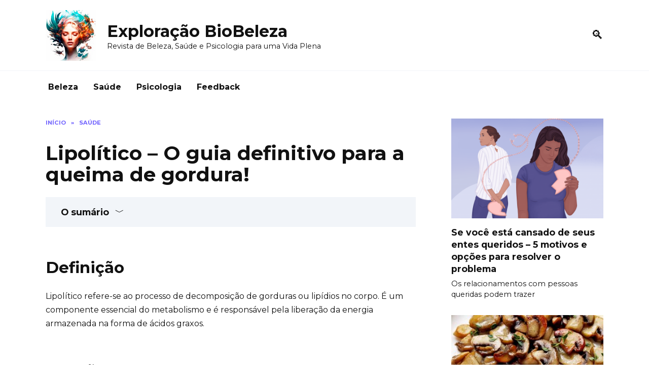

--- FILE ---
content_type: text/html; charset=UTF-8
request_url: https://bioxplor.com/lipolitico-o-guia-definitivo-para-a-queima-de-gordura
body_size: 23629
content:
<!doctype html>
<html lang="pt-BR">
<head>
<link rel="preconnect" href="https://fonts.gstatic.com"  crossorigin />
<link rel="preload" href="https://bioxplor.com/wp-content/cache/jch-optimize/assets/css/fbdd88c90daed1c81137a8469b51ff4d97083a7378dab886a78107a4b9c431eb.css" as="style" onload="this.rel='stylesheet'" />
<link rel="preload" href="https://fonts.googleapis.com/css?family=Montserrat%3A400%2C400i%2C700&#038;subset=cyrillic&#038;display=swap&#038;ver=6.9" as="style" media="all" onload="this.rel='stylesheet'" />
<link rel="preload" href="https://bioxplor.com/wp-content/uploads/2024/03/best-vegan-summer-foods-large-335x220.jpg" as="image" />
<link rel="preload" href="https://bioxplor.com/wp-content/uploads/2024/03/71LPq6ET3jL._AC_UF10001000_QL80-335x220.jpg" as="image" />
<link rel="preload" href="https://bioxplor.com/wp-content/uploads/2024/03/cold-nose-335x220.jpg" as="image" />
<link rel="preload" href="https://bioxplor.com/wp-content/uploads/2024/03/Best-Songs-List-335x220.jpg" as="image" />
<link rel="preload" href="https://bioxplor.com/wp-content/uploads/2024/03/Daniell-gum-microbubbles-social-335x220.jpg" as="image" />
<link rel="preload" href="https://bioxplor.com/wp-content/uploads/2024/03/lonely-quotes-about-the-soul-335x220.jpg" as="image" />
<link rel="preload" href="https://bioxplor.com/wp-content/uploads/2024/03/sauteed-mushrooms-featured-2022-335x220.jpg" as="image" />
<link rel="preload" href="https://bioxplor.com/wp-content/uploads/2024/03/1_how-to-end-friendship-4174037-final-4dcc4767426449dbb7c987cc834ebe31-335x220.png" as="image" />
<link rel="preload" href="https://bioxplor.com/wp-content/uploads/2024/05/banner.jpg" as="image" />
<link rel="preload" href="https://bioxplor.com/wp-content/uploads/2024/04/mainlogo.jpg" as="image" />
<meta charset="UTF-8">
<meta name="viewport" content="width=device-width, initial-scale=1">
<meta name='robots' content='index, follow, max-image-preview:large, max-snippet:-1, max-video-preview:-1' />
<!-- This site is optimized with the Yoast SEO Premium plugin v21.8 (Yoast SEO v21.8) - https://yoast.com/wordpress/plugins/seo/ -->
<title>Lipolítico - O guia definitivo para a queima de gordura! - Exploração BioBeleza</title>
<link rel="canonical" href="https://bioxplor.com/lipolitico-o-guia-definitivo-para-a-queima-de-gordura" />
<meta property="og:locale" content="pt_BR" />
<meta property="og:type" content="article" />
<meta property="og:title" content="Lipolítico - O guia definitivo para a queima de gordura!" />
<meta property="og:description" content="Definição Lipolítico refere-se ao processo de decomposição de gorduras ou lipídios no corpo. É um componente essencial do metabolismo e é responsável pela liberação da energia armazenada na forma de ácidos graxos. Função O processo lipolítico envolve a ativação de enzimas lipase, que são responsáveis pela hidrólise de triacilgliceróis (TAGs) em glicerol e ácidos graxos [&hellip;]" />
<meta property="og:url" content="https://bioxplor.com/lipolitico-o-guia-definitivo-para-a-queima-de-gordura" />
<meta property="og:site_name" content="Exploração BioBeleza" />
<meta property="article:published_time" content="2021-05-10T21:21:40+00:00" />
<meta name="author" content="admin" />
<meta name="twitter:card" content="summary_large_image" />
<meta name="twitter:label1" content="Escrito por" />
<meta name="twitter:data1" content="admin" />
<meta name="twitter:label2" content="Est. tempo de leitura" />
<meta name="twitter:data2" content="6 minutos" />
<script type="application/ld+json" class="yoast-schema-graph">{"@context":"https://schema.org","@graph":[{"@type":"WebPage","@id":"https://bioxplor.com/lipolitico-o-guia-definitivo-para-a-queima-de-gordura","url":"https://bioxplor.com/lipolitico-o-guia-definitivo-para-a-queima-de-gordura","name":"Lipolítico - O guia definitivo para a queima de gordura! - Exploração BioBeleza","isPartOf":{"@id":"https://bioxplor.com/#website"},"datePublished":"2021-05-10T21:21:40+00:00","dateModified":"2021-05-10T21:21:40+00:00","author":{"@id":"https://bioxplor.com/#/schema/person/04be2261f6fe2be6633f4849d209e594"},"breadcrumb":{"@id":"https://bioxplor.com/lipolitico-o-guia-definitivo-para-a-queima-de-gordura#breadcrumb"},"inLanguage":"pt-BR","potentialAction":[{"@type":"ReadAction","target":["https://bioxplor.com/lipolitico-o-guia-definitivo-para-a-queima-de-gordura"]}]},{"@type":"BreadcrumbList","@id":"https://bioxplor.com/lipolitico-o-guia-definitivo-para-a-queima-de-gordura#breadcrumb","itemListElement":[{"@type":"ListItem","position":1,"name":"Home","item":"https://bioxplor.com/"},{"@type":"ListItem","position":2,"name":"Lipolítico &#8211; O guia definitivo para a queima de gordura!"}]},{"@type":"WebSite","@id":"https://bioxplor.com/#website","url":"https://bioxplor.com/","name":"Exploração BioBeleza","description":"Revista de Beleza, Saúde e Psicologia para uma Vida Plena","potentialAction":[{"@type":"SearchAction","target":{"@type":"EntryPoint","urlTemplate":"https://bioxplor.com/?s={search_term_string}"},"query-input":"required name=search_term_string"}],"inLanguage":"pt-BR"},{"@type":"Person","@id":"https://bioxplor.com/#/schema/person/04be2261f6fe2be6633f4849d209e594","name":"admin","sameAs":["https://bioxplor.com"],"url":"https://bioxplor.com/author/admin"}]}</script>
<!-- / Yoast SEO Premium plugin. -->
<link rel='dns-prefetch' href='//fonts.googleapis.com' />
<link rel="alternate" title="oEmbed (JSON)" type="application/json+oembed" href="https://bioxplor.com/wp-json/oembed/1.0/embed?url=https%3A%2F%2Fbioxplor.com%2Flipolitico-o-guia-definitivo-para-a-queima-de-gordura" />
<link rel="alternate" title="oEmbed (XML)" type="text/xml+oembed" href="https://bioxplor.com/wp-json/oembed/1.0/embed?url=https%3A%2F%2Fbioxplor.com%2Flipolitico-o-guia-definitivo-para-a-queima-de-gordura&#038;format=xml" />
<link rel="https://api.w.org/" href="https://bioxplor.com/wp-json/" /><link rel="alternate" title="JSON" type="application/json" href="https://bioxplor.com/wp-json/wp/v2/posts/17584" /><link rel="EditURI" type="application/rsd+xml" title="RSD" href="https://bioxplor.com/xmlrpc.php?rsd" />
<meta name="generator" content="WordPress 6.9" />
<link rel='shortlink' href='https://bioxplor.com/?p=17584' />
<style id="jch-optimize-critical-css" data-id="64421928445c9db4b348ee0a51c9a6369f8f30d81a526aaa444e7a262482897f">:root{--wp-block-synced-color:#7a00df;--wp-block-synced-color--rgb:122,0,223;--wp-bound-block-color:var(--wp-block-synced-color);--wp-editor-canvas-background:#ddd;--wp-admin-theme-color:#007cba;--wp-admin-theme-color--rgb:0,124,186;--wp-admin-theme-color-darker-10:#006ba1;--wp-admin-theme-color-darker-10--rgb:0,107,160.5;--wp-admin-theme-color-darker-20:#005a87;--wp-admin-theme-color-darker-20--rgb:0,90,135;--wp-admin-border-width-focus:2px}@media (min-resolution:192dpi){:root{--wp-admin-border-width-focus:1.5px}}:root .has-very-light-gray-background-color{background-color:#eee}:root .has-very-dark-gray-background-color{background-color:#313131}:root .has-very-light-gray-color{color:#eee}:root .has-very-dark-gray-color{color:#313131}:root .has-vivid-green-cyan-to-vivid-cyan-blue-gradient-background{background:linear-gradient(135deg,#00d084,#0693e3)}:root .has-purple-crush-gradient-background{background:linear-gradient(135deg,#34e2e4,#4721fb 50%,#ab1dfe)}:root .has-hazy-dawn-gradient-background{background:linear-gradient(135deg,#faaca8,#dad0ec)}:root .has-subdued-olive-gradient-background{background:linear-gradient(135deg,#fafae1,#67a671)}:root .has-atomic-cream-gradient-background{background:linear-gradient(135deg,#fdd79a,#004a59)}:root .has-nightshade-gradient-background{background:linear-gradient(135deg,#330968,#31cdcf)}:root .has-midnight-gradient-background{background:linear-gradient(135deg,#020381,#2874fc)}:root{--wp--preset--font-size--normal:16px;--wp--preset--font-size--huge:42px}.screen-reader-text{border:0;clip-path:inset(50%);height:1px;margin:-1px;overflow:hidden;padding:0;position:absolute;width:1px;word-wrap:normal!important}.screen-reader-text:focus{background-color:#ddd;clip-path:none;color:#444;display:block;font-size:1em;height:auto;left:5px;line-height:normal;padding:15px 23px 14px;text-decoration:none;top:5px;width:auto;z-index:100000}html:where(.has-border-color){border-style:solid}html:where([style*=border-top-color]){border-top-style:solid}html:where([style*=border-right-color]){border-right-style:solid}html:where([style*=border-bottom-color]){border-bottom-style:solid}html:where([style*=border-left-color]){border-left-style:solid}html:where([style*=border-width]){border-style:solid}html:where([style*=border-top-width]){border-top-style:solid}html:where([style*=border-right-width]){border-right-style:solid}html:where([style*=border-bottom-width]){border-bottom-style:solid}html:where([style*=border-left-width]){border-left-style:solid}html:where(img[class*=wp-image-]){height:auto;max-width:100%}:where(figure){margin:0 0 1em}html:where(.is-position-sticky){--wp-admin--admin-bar--position-offset:var(--wp-admin--admin-bar--height,0px)}@media screen and (max-width:600px){html:where(.is-position-sticky){--wp-admin--admin-bar--position-offset:0px}}:root{--wp--preset--aspect-ratio--square:1;--wp--preset--aspect-ratio--4-3:4/3;--wp--preset--aspect-ratio--3-4:3/4;--wp--preset--aspect-ratio--3-2:3/2;--wp--preset--aspect-ratio--2-3:2/3;--wp--preset--aspect-ratio--16-9:16/9;--wp--preset--aspect-ratio--9-16:9/16;--wp--preset--color--black:#000;--wp--preset--color--cyan-bluish-gray:#abb8c3;--wp--preset--color--white:#fff;--wp--preset--color--pale-pink:#f78da7;--wp--preset--color--vivid-red:#cf2e2e;--wp--preset--color--luminous-vivid-orange:#ff6900;--wp--preset--color--luminous-vivid-amber:#fcb900;--wp--preset--color--light-green-cyan:#7bdcb5;--wp--preset--color--vivid-green-cyan:#00d084;--wp--preset--color--pale-cyan-blue:#8ed1fc;--wp--preset--color--vivid-cyan-blue:#0693e3;--wp--preset--color--vivid-purple:#9b51e0;--wp--preset--gradient--vivid-cyan-blue-to-vivid-purple:linear-gradient(135deg,rgb(6,147,227) 0%,rgb(155,81,224) 100%);--wp--preset--gradient--light-green-cyan-to-vivid-green-cyan:linear-gradient(135deg,rgb(122,220,180) 0%,rgb(0,208,130) 100%);--wp--preset--gradient--luminous-vivid-amber-to-luminous-vivid-orange:linear-gradient(135deg,rgb(252,185,0) 0%,rgb(255,105,0) 100%);--wp--preset--gradient--luminous-vivid-orange-to-vivid-red:linear-gradient(135deg,rgb(255,105,0) 0%,rgb(207,46,46) 100%);--wp--preset--gradient--very-light-gray-to-cyan-bluish-gray:linear-gradient(135deg,rgb(238,238,238) 0%,rgb(169,184,195) 100%);--wp--preset--gradient--cool-to-warm-spectrum:linear-gradient(135deg,rgb(74,234,220) 0%,rgb(151,120,209) 20%,rgb(207,42,186) 40%,rgb(238,44,130) 60%,rgb(251,105,98) 80%,rgb(254,248,76) 100%);--wp--preset--gradient--blush-light-purple:linear-gradient(135deg,rgb(255,206,236) 0%,rgb(152,150,240) 100%);--wp--preset--gradient--blush-bordeaux:linear-gradient(135deg,rgb(254,205,165) 0%,rgb(254,45,45) 50%,rgb(107,0,62) 100%);--wp--preset--gradient--luminous-dusk:linear-gradient(135deg,rgb(255,203,112) 0%,rgb(199,81,192) 50%,rgb(65,88,208) 100%);--wp--preset--gradient--pale-ocean:linear-gradient(135deg,rgb(255,245,203) 0%,rgb(182,227,212) 50%,rgb(51,167,181) 100%);--wp--preset--gradient--electric-grass:linear-gradient(135deg,rgb(202,248,128) 0%,rgb(113,206,126) 100%);--wp--preset--gradient--midnight:linear-gradient(135deg,rgb(2,3,129) 0%,rgb(40,116,252) 100%);--wp--preset--font-size--small:19.5px;--wp--preset--font-size--medium:20px;--wp--preset--font-size--large:36.5px;--wp--preset--font-size--x-large:42px;--wp--preset--font-size--normal:22px;--wp--preset--font-size--huge:49.5px;--wp--preset--spacing--20:0.44rem;--wp--preset--spacing--30:0.67rem;--wp--preset--spacing--40:1rem;--wp--preset--spacing--50:1.5rem;--wp--preset--spacing--60:2.25rem;--wp--preset--spacing--70:3.38rem;--wp--preset--spacing--80:5.06rem;--wp--preset--shadow--natural:6px 6px 9px rgba(0,0,0,0.2);--wp--preset--shadow--deep:12px 12px 50px rgba(0,0,0,0.4);--wp--preset--shadow--sharp:6px 6px 0px rgba(0,0,0,0.2);--wp--preset--shadow--outlined:6px 6px 0px -3px rgb(255,255,255),6px 6px rgb(0,0,0);--wp--preset--shadow--crisp:6px 6px 0px rgb(0,0,0)}:where(.is-layout-flex){gap:0.5em}:where(.is-layout-grid){gap:0.5em}.is-layout-flex{flex-wrap:wrap;align-items:center}:where(.wp-block-columns.is-layout-flex){gap:2em}:where(.wp-block-columns.is-layout-grid){gap:2em}:where(.wp-block-post-template.is-layout-flex){gap:1.25em}:where(.wp-block-post-template.is-layout-grid){gap:1.25em}.has-midnight-gradient-background{background:var(--wp--preset--gradient--midnight) !important}@media all{:root{--swiper-theme-color:#007aff}:root{--swiper-navigation-size:44px}*,::after,::before{-webkit-box-sizing:border-box;box-sizing:border-box}html{font-family:sans-serif;line-height:1.15;-webkit-text-size-adjust:100%;-ms-text-size-adjust:100%;-ms-overflow-style:scrollbar;-webkit-tap-highlight-color:transparent}article,aside,figcaption,figure,footer,header,hgroup,main,nav,section{display:block}body{margin:0;font-family:-apple-system,BlinkMacSystemFont,"Segoe UI",Roboto,"Helvetica Neue",Arial,sans-serif,"Apple Color Emoji","Segoe UI Emoji","Segoe UI Symbol","Noto Color Emoji";font-size:1rem;font-weight:400;line-height:1.5;color:#111;text-align:left;background-color:#fff}h1,h2,h3,h4,h5,h6{margin-top:0;margin-bottom:1rem}p{margin-top:0;margin-bottom:1rem}dl,ol,ul{margin-top:0;margin-bottom:1rem}dt{font-weight:700}dd{margin-bottom:.5rem;margin-left:0}b,strong{font-weight:bolder}small{font-size:80%}sub,sup{position:relative;font-size:75%;line-height:0;vertical-align:baseline}sub{bottom:-.25em}sup{top:-.5em}a{background-color:transparent;-webkit-text-decoration-skip:objects}a:not([href]):not([tabindex]){color:inherit;text-decoration:none}a:not([href]):not([tabindex]):focus,a:not([href]):not([tabindex]):hover{color:inherit;text-decoration:none}a:not([href]):not([tabindex]):focus{outline:0}code,kbd,pre,samp{font-family:SFMono-Regular,Menlo,Monaco,Consolas,"Liberation Mono","Courier New",monospace;font-size:1em}pre{margin-top:0;margin-bottom:1rem;overflow:auto;-ms-overflow-style:scrollbar}figure{margin:0 0 1rem}img{vertical-align:middle;border-style:none}table{border-collapse:collapse}caption{padding-top:.75rem;padding-bottom:.75rem;color:#6c757d;text-align:left;caption-side:bottom}th{text-align:inherit}label{display:inline-block;margin-bottom:.5rem}button{-webkit-border-radius:0;border-radius:0}button:focus{outline:1px dotted;outline:5px auto -webkit-focus-ring-color}button,input,optgroup,select,textarea{margin:0;font-family:inherit;font-size:inherit;line-height:inherit}button,input{overflow:visible}button,select{text-transform:none}[type=reset],[type=submit],button,html [type=button]{-webkit-appearance:button}[type=button]::-moz-focus-inner,[type=reset]::-moz-focus-inner,[type=submit]::-moz-focus-inner,button::-moz-focus-inner{padding:0;border-style:none}textarea{overflow:auto;resize:vertical}[type=search]{outline-offset:-2px;-webkit-appearance:none}[type=search]::-webkit-search-cancel-button,[type=search]::-webkit-search-decoration{-webkit-appearance:none}::-webkit-file-upload-button{font:inherit;-webkit-appearance:button}template{display:none}}@media print{*,::after,::before{text-shadow:none!important;-webkit-box-shadow:none!important;box-shadow:none!important}a:not(.btn){text-decoration:underline}pre{white-space:pre-wrap!important}blockquote,pre{border:1px solid #adb5bd;page-break-inside:avoid}img,tr{page-break-inside:avoid}h2,h3,p{orphans:3;widows:3}h2,h3{page-break-after:avoid}}@media all{.screen-reader-text{border:0;clip:rect(1px,1px,1px,1px);-webkit-clip-path:inset(50%);clip-path:inset(50%);height:1px;margin:-1px;overflow:hidden;padding:0;position:absolute!important;width:1px;word-wrap:normal!important}.screen-reader-text:focus{background-color:#f1f1f1;-webkit-border-radius:3px;border-radius:3px;-webkit-box-shadow:0 0 2px 2px rgba(0,0,0,.6);box-shadow:0 0 2px 2px rgba(0,0,0,.6);clip:auto!important;-webkit-clip-path:none;clip-path:none;color:#21759b;display:block;font-size:14px;font-size:.875rem;font-weight:700;height:auto;left:5px;line-height:normal;padding:15px 23px 14px;text-decoration:none;top:5px;width:auto;z-index:100000}ol:not([class]):before,p:before,ul:not([class]):before{content:'';display:block;width:10em;overflow:hidden}.comment-reply-title,.comments-title,.h1,.h2,.h3,.h4,.h5,.h6,.related-posts__header,.section-block__title,h1,h2,h3,h4,h5,h6{margin:2em 0 1em}.h1,h1{font-size:1.625em;line-height:1.1}.h2,.related-posts__header,.section-block__title,h2{font-size:1.4375em;line-height:1.2}.comment-reply-title,.comments-title,.h3,h3{font-size:1.25em;line-height:1.3}.h4,h4{font-size:1.125em;line-height:1.4}.h5,h5{font-size:1em;line-height:1.5}.h6,h6{font-size:.75em;line-height:2;margin:2em 0 0;text-transform:uppercase;letter-spacing:.05em}}@media all and (min-width:768px){.h1,h1{font-size:2.4375em;margin-bottom:.61538462em}.h2,.related-posts__header,.section-block__title,h2{font-size:1.9375em;margin-bottom:.77419355em}.comment-reply-title,.comments-title,.h3,h3{font-size:1.5625em;margin-bottom:.96em}.h4,h4{font-size:1.25em;margin-top:1.8em;margin-bottom:1em}}@media all{.comment-reply-title:first-child,.comments-title:first-child,.h1:first-child,.h2:first-child,.h3:first-child,.h4:first-child,.h5:first-child,.h6:first-child,.related-posts__header:first-child,.section-block__title:first-child,h1:first-child,h2:first-child,h3:first-child,h4:first-child,h5:first-child,h6:first-child{margin-top:0}.h1+.h2,.h1+.related-posts__header,.h1+.section-block__title,h1+h2{margin-top:1.2em}.h2+.comment-reply-title,.h2+.comments-title,.h2+.h3,.related-posts__header+.comment-reply-title,.related-posts__header+.comments-title,.related-posts__header+.h3,.section-block__title+.comment-reply-title,.section-block__title+.comments-title,.section-block__title+.h3,h2+h3{margin-top:1.3em}.comment-reply-title+.h4,.comments-title+.h4,.h3+.h4,h3+h4{margin-top:1.4em}.entry-content ol:not([class]),.entry-content ul:not([class]){margin:0 0 1.5em;max-width:calc(47.5rem)}img{max-width:100%;height:auto;vertical-align:bottom}figure:not([class]){margin:3em 0}figcaption{max-width:37.5rem;font-size:.75em;margin-top:.5em}.input,input[type=color],input[type=date],input[type=datetime-local],input[type=datetime],input[type=email],input[type=month],input[type=number],input[type=password],input[type=range],input[type=search],input[type=tel],input[type=text],input[type=time],input[type=url],input[type=week],select,textarea{padding:.375em .75em;line-height:1.5;color:#111;background-color:#fff;-webkit-background-clip:padding-box;background-clip:padding-box;border:1px solid #ced4da;-webkit-transition:border-color .15s ease-in-out;-o-transition:border-color .15s ease-in-out;transition:border-color .15s ease-in-out}.input::-ms-expand,input[type=color]::-ms-expand,input[type=date]::-ms-expand,input[type=datetime-local]::-ms-expand,input[type=datetime]::-ms-expand,input[type=email]::-ms-expand,input[type=month]::-ms-expand,input[type=number]::-ms-expand,input[type=password]::-ms-expand,input[type=range]::-ms-expand,input[type=search]::-ms-expand,input[type=tel]::-ms-expand,input[type=text]::-ms-expand,input[type=time]::-ms-expand,input[type=url]::-ms-expand,input[type=week]::-ms-expand,select::-ms-expand,textarea::-ms-expand{background-color:transparent;border:0}.input:focus,input[type=color]:focus,input[type=date]:focus,input[type=datetime-local]:focus,input[type=datetime]:focus,input[type=email]:focus,input[type=month]:focus,input[type=number]:focus,input[type=password]:focus,input[type=range]:focus,input[type=search]:focus,input[type=tel]:focus,input[type=text]:focus,input[type=time]:focus,input[type=url]:focus,input[type=week]:focus,select:focus,textarea:focus{color:#111;background-color:#fff;border-color:#4d3bfe;outline:0}.input::-webkit-input-placeholder,input[type=color]::-webkit-input-placeholder,input[type=date]::-webkit-input-placeholder,input[type=datetime-local]::-webkit-input-placeholder,input[type=datetime]::-webkit-input-placeholder,input[type=email]::-webkit-input-placeholder,input[type=month]::-webkit-input-placeholder,input[type=number]::-webkit-input-placeholder,input[type=password]::-webkit-input-placeholder,input[type=range]::-webkit-input-placeholder,input[type=search]::-webkit-input-placeholder,input[type=tel]::-webkit-input-placeholder,input[type=text]::-webkit-input-placeholder,input[type=time]::-webkit-input-placeholder,input[type=url]::-webkit-input-placeholder,input[type=week]::-webkit-input-placeholder,select::-webkit-input-placeholder,textarea::-webkit-input-placeholder{color:rgba(17,17,17,.5);opacity:1}.input::-moz-placeholder,input[type=color]::-moz-placeholder,input[type=date]::-moz-placeholder,input[type=datetime-local]::-moz-placeholder,input[type=datetime]::-moz-placeholder,input[type=email]::-moz-placeholder,input[type=month]::-moz-placeholder,input[type=number]::-moz-placeholder,input[type=password]::-moz-placeholder,input[type=range]::-moz-placeholder,input[type=search]::-moz-placeholder,input[type=tel]::-moz-placeholder,input[type=text]::-moz-placeholder,input[type=time]::-moz-placeholder,input[type=url]::-moz-placeholder,input[type=week]::-moz-placeholder,select::-moz-placeholder,textarea::-moz-placeholder{color:rgba(17,17,17,.5);opacity:1}.input::-ms-input-placeholder,input[type=color]::-ms-input-placeholder,input[type=date]::-ms-input-placeholder,input[type=datetime-local]::-ms-input-placeholder,input[type=datetime]::-ms-input-placeholder,input[type=email]::-ms-input-placeholder,input[type=month]::-ms-input-placeholder,input[type=number]::-ms-input-placeholder,input[type=password]::-ms-input-placeholder,input[type=range]::-ms-input-placeholder,input[type=search]::-ms-input-placeholder,input[type=tel]::-ms-input-placeholder,input[type=text]::-ms-input-placeholder,input[type=time]::-ms-input-placeholder,input[type=url]::-ms-input-placeholder,input[type=week]::-ms-input-placeholder,select::-ms-input-placeholder,textarea::-ms-input-placeholder{color:rgba(17,17,17,.5);opacity:1}.input::placeholder,input[type=color]::placeholder,input[type=date]::placeholder,input[type=datetime-local]::placeholder,input[type=datetime]::placeholder,input[type=email]::placeholder,input[type=month]::placeholder,input[type=number]::placeholder,input[type=password]::placeholder,input[type=range]::placeholder,input[type=search]::placeholder,input[type=tel]::placeholder,input[type=text]::placeholder,input[type=time]::placeholder,input[type=url]::placeholder,input[type=week]::placeholder,select::placeholder,textarea::placeholder{color:rgba(17,17,17,.5);opacity:1}.input:disabled,.input[readonly],input[type=color]:disabled,input[type=color][readonly],input[type=date]:disabled,input[type=date][readonly],input[type=datetime-local]:disabled,input[type=datetime-local][readonly],input[type=datetime]:disabled,input[type=datetime][readonly],input[type=email]:disabled,input[type=email][readonly],input[type=month]:disabled,input[type=month][readonly],input[type=number]:disabled,input[type=number][readonly],input[type=password]:disabled,input[type=password][readonly],input[type=range]:disabled,input[type=range][readonly],input[type=search]:disabled,input[type=search][readonly],input[type=tel]:disabled,input[type=tel][readonly],input[type=text]:disabled,input[type=text][readonly],input[type=time]:disabled,input[type=time][readonly],input[type=url]:disabled,input[type=url][readonly],input[type=week]:disabled,input[type=week][readonly],select:disabled,select[readonly],textarea:disabled,textarea[readonly]{background-color:#e9ecef;opacity:1}.btn,.comment-respond .form-submit input{display:inline-block;font-weight:400;text-align:center;vertical-align:middle;-webkit-user-select:none;-moz-user-select:none;-ms-user-select:none;user-select:none;border:1px solid transparent;padding:.375rem .75rem;line-height:1.5;background:#4d3bfe;color:#fff;-webkit-transition:all .3s;-o-transition:all .3s;transition:all .3s;text-decoration:none}.btn:focus,.btn:hover,.comment-respond .form-submit input:focus,.comment-respond .form-submit input:hover{text-decoration:none}.btn.focus,.btn:focus,.comment-respond .form-submit input.focus,.comment-respond .form-submit input:focus{outline:0;-webkit-box-shadow:0 0 0 .2rem rgba(0,123,255,.25);box-shadow:0 0 0 .2rem rgba(0,123,255,.25)}.btn.disabled,.btn:disabled,.comment-respond .form-submit input.disabled,.comment-respond .form-submit input:disabled{opacity:.65;-webkit-box-shadow:none;box-shadow:none}.btn:not(:disabled):not(.disabled),.comment-respond .form-submit input:not(:disabled):not(.disabled){cursor:pointer}.btn:not(:disabled):not(.disabled).active,.btn:not(:disabled):not(.disabled):active,.comment-respond .form-submit input:not(:disabled):not(.disabled).active,.comment-respond .form-submit input:not(:disabled):not(.disabled):active{-webkit-box-shadow:inset 0 3px 5px rgba(0,0,0,.125);box-shadow:inset 0 3px 5px rgba(0,0,0,.125)}.btn:not(:disabled):not(.disabled).active:focus,.btn:not(:disabled):not(.disabled):active:focus,.comment-respond .form-submit input:not(:disabled):not(.disabled).active:focus,.comment-respond .form-submit input:not(:disabled):not(.disabled):active:focus{-webkit-box-shadow:0 0 0 .2rem rgba(0,123,255,.25),inset 0 3px 5px rgba(0,0,0,.125);box-shadow:0 0 0 .2rem rgba(0,123,255,.25),inset 0 3px 5px rgba(0,0,0,.125)}.social-button{position:relative;display:-webkit-inline-box;display:-webkit-inline-flex;display:-ms-inline-flexbox;display:inline-flex;padding:0 .5em;height:2em;margin:0 2px;background:#5a80b1;cursor:pointer;-webkit-transition:all .3s;-o-transition:all .3s;transition:all .3s;-webkit-box-align:center;-webkit-align-items:center;-ms-flex-align:center;align-items:center}}@media all and (min-width:576px){.social-button{margin:0 4px}}@media all{.social-button:before{content:'';display:block;height:100%;margin-left:.2em;margin-right:.2em;width:1.5em;text-align:center;color:#fff}.social-button--facebook{background:0 0}.social-button--facebook:hover{background:0 0;background:rgba(0,0,0,.05)}.social-button--facebook:before{background:url("data:image/svg+xml,%3Csvg viewBox='0 0 24 24' xmlns='http://www.w3.org/2000/svg'%3E%3Cpath d='M13.423 20v-7.298h2.464l.369-2.845h-2.832V8.042c0-.824.23-1.385 1.417-1.385h1.515V4.111A20.255 20.255 0 0 0 14.148 4c-2.183 0-3.678 1.326-3.678 3.76v2.097H8v2.845h2.47V20h2.953z' fill='%234267B2' fill-rule='evenodd'/%3E%3C/svg%3E") center no-repeat}.social-button--twitter{background:0 0}.social-button--twitter:hover{background:0 0;background:rgba(0,0,0,.05)}.social-button--twitter:before{background:url("data:image/svg+xml,%3Csvg viewBox='0 0 24 24' xmlns='http://www.w3.org/2000/svg'%3E%3Cpath d='M20 7.539a6.56 6.56 0 0 1-1.885.517 3.294 3.294 0 0 0 1.443-1.816 6.575 6.575 0 0 1-2.085.796 3.283 3.283 0 0 0-5.593 2.994A9.32 9.32 0 0 1 5.114 6.6a3.28 3.28 0 0 0 1.016 4.382 3.274 3.274 0 0 1-1.487-.41v.041a3.285 3.285 0 0 0 2.633 3.218 3.305 3.305 0 0 1-1.482.056 3.286 3.286 0 0 0 3.066 2.28A6.585 6.585 0 0 1 4 17.524 9.291 9.291 0 0 0 9.032 19c6.038 0 9.34-5 9.34-9.337 0-.143-.004-.285-.01-.425A6.672 6.672 0 0 0 20 7.538z' fill='%2300ACED' fill-rule='evenodd'/%3E%3C/svg%3E") center no-repeat}.social-button--telegram{background:0 0}.social-button--telegram:hover{background:0 0;background:rgba(0,0,0,.05)}.social-button--telegram:before{background:url("data:image/svg+xml,%3Csvg viewBox='0 0 24 24' xmlns='http://www.w3.org/2000/svg'%3E%3Cpath d='M18.92 6.089L4.747 11.555c-.967.388-.962.928-.176 1.168l3.534 1.104 1.353 4.146c.164.454.083.634.56.634.368 0 .53-.168.736-.368.13-.127.903-.88 1.767-1.719l3.677 2.717c.676.373 1.165.18 1.333-.628l2.414-11.374c.247-.99-.378-1.44-1.025-1.146zM8.66 13.573l7.967-5.026c.398-.242.763-.112.463.154l-6.822 6.155-.265 2.833-1.343-4.116z' fill='%23289FD9' fill-rule='evenodd'/%3E%3C/svg%3E") center no-repeat}.social-button--whatsapp{background:0 0}.social-button--whatsapp:hover{background:0 0;background:rgba(0,0,0,.05)}.social-button--whatsapp:before{background:url("data:image/svg+xml,%3Csvg xmlns='http://www.w3.org/2000/svg' viewBox='0 0 24 24'%3E%3Cpath fill='%2365BC54' d='M21.14 11.765c0 4.918-4.018 8.904-8.974 8.904-1.573 0-3.052-.402-4.337-1.108l-4.969 1.579 1.62-4.777c-.817-1.342-1.288-2.916-1.288-4.598 0-4.918 4.018-8.904 8.974-8.904s8.974 3.986 8.974 8.904zm-8.974-7.487c-4.16 0-7.544 3.358-7.544 7.486 0 1.638.534 3.154 1.438 4.39l-.943 2.78 2.899-.922c1.191.782 2.618 1.238 4.15 1.238 4.16 0 7.545-3.358 7.545-7.486 0-4.127-3.385-7.486-7.545-7.486zm4.532 9.537c-.057-.091-.203-.146-.422-.255-.221-.109-1.303-.638-1.504-.709-.201-.073-.349-.109-.495.109-.146.217-.567.709-.696.855s-.257.164-.477.056c-.22-.109-.928-.341-1.769-1.084-.654-.579-1.095-1.292-1.224-1.511-.128-.218-.013-.336.096-.445l.331-.382c.11-.127.146-.218.22-.364.073-.146.037-.273-.019-.382-.055-.109-.495-1.183-.679-1.62-.181-.438-.365-.365-.493-.365l-.421-.018s-.386.054-.587.273c-.201.218-.77.747-.77 1.82 0 1.074.788 2.112.898 2.258.11.145 1.521 2.42 3.758 3.294 2.237.874 2.237.582 2.64.546.402-.036 1.301-.528 1.484-1.037.183-.511.183-.948.129-1.039z'/%3E%3C/svg%3E") center no-repeat}}@media all{.humburger{position:relative;display:inline-block;cursor:pointer;width:24px;height:16px}.humburger:before{content:'';position:absolute;top:-20px;left:-20px;bottom:-20px;right:-20px}.humburger span{position:absolute;display:block;width:100%;height:2px;background:#333;left:50%;margin-left:-12px;-webkit-transition:background-color .3s,opacity .3s,-webkit-transform .3s;transition:background-color .3s,opacity .3s,-webkit-transform .3s;-o-transition:transform .3s,background-color .3s,opacity .3s;transition:transform .3s,background-color .3s,opacity .3s;transition:transform .3s,background-color .3s,opacity .3s,-webkit-transform .3s}.humburger span:first-child{top:0}.humburger span:nth-child(2){top:50%;margin-top:-1px}.humburger span:last-child{bottom:0}::-moz-selection{background-color:#4d3bfe;color:#fff}::selection{background-color:#4d3bfe;color:#fff}html{position:relative;min-height:100%}body{font-family:Montserrat,Arial,"Helvetica Neue",Helvetica,sans-serif;font-size:16px;background:#fff;margin-bottom:121px;word-wrap:break-word;overflow-wrap:break-word}a,a:visited{color:#111}.pseudo-link:active,.pseudo-link:focus,.pseudo-link:hover,a:active,a:focus,a:hover{color:#4d3bfe}a:focus{outline:thin dotted}a:active,a:hover{outline:0}.js-link,.pseudo-link{color:#222;cursor:pointer;text-decoration:underline}}@media all{.comment-list .bypostauthor>.comment-body .comment-author:after,.entry-author:before,.entry-content blockquote.check:before,.entry-content blockquote.danger:before,.entry-content blockquote.info:before,.entry-content blockquote.is-style-check:before,.entry-content blockquote.is-style-danger:before,.entry-content blockquote.is-style-info:before,.entry-content blockquote.is-style-question:before,.entry-content blockquote.is-style-quote:before,.entry-content blockquote.is-style-thumbs-down:before,.entry-content blockquote.is-style-thumbs-up:before,.entry-content blockquote.is-style-warning:before,.entry-content blockquote.question:before,.entry-content blockquote.quote:before,.entry-content blockquote.thumbs-down:before,.entry-content blockquote.thumbs-up:before,.entry-content blockquote.warning:before,.entry-date:before,.entry-time:before,.entry-views:before,.footer-navigation ul li.menu-item-has-children:after,.footer-navigation ul li.menu-item-has-children>a:after,.footer-navigation ul li.menu-item-has-children>span:after,.home-text blockquote.check:before,.home-text blockquote.danger:before,.home-text blockquote.info:before,.home-text blockquote.is-style-check:before,.home-text blockquote.is-style-danger:before,.home-text blockquote.is-style-info:before,.home-text blockquote.is-style-question:before,.home-text blockquote.is-style-quote:before,.home-text blockquote.is-style-thumbs-down:before,.home-text blockquote.is-style-thumbs-up:before,.home-text blockquote.is-style-warning:before,.home-text blockquote.question:before,.home-text blockquote.quote:before,.home-text blockquote.thumbs-down:before,.home-text blockquote.thumbs-up:before,.home-text blockquote.warning:before,.main-navigation ul li.menu-item-has-children:after,.main-navigation ul li.menu-item-has-children>a:after,.main-navigation ul li.menu-item-has-children>span:after,.post-card__author:before,.post-card__comments:before,.post-card__date:before,.post-card__like:before,.post-card__views:before,.scrolltop:before,.search-form .search-submit:before,.search-icon,.table-of-contents__hide:after,.taxonomy-description blockquote.check:before,.taxonomy-description blockquote.danger:before,.taxonomy-description blockquote.info:before,.taxonomy-description blockquote.is-style-check:before,.taxonomy-description blockquote.is-style-danger:before,.taxonomy-description blockquote.is-style-info:before,.taxonomy-description blockquote.is-style-question:before,.taxonomy-description blockquote.is-style-quote:before,.taxonomy-description blockquote.is-style-thumbs-down:before,.taxonomy-description blockquote.is-style-thumbs-up:before,.taxonomy-description blockquote.is-style-warning:before,.taxonomy-description blockquote.question:before,.taxonomy-description blockquote.quote:before,.taxonomy-description blockquote.thumbs-down:before,.taxonomy-description blockquote.thumbs-up:before,.taxonomy-description blockquote.warning:before,.top-menu ul li.menu-item-has-children>a:after,.top-menu ul li.menu-item-has-children>span:after,.widget-area .widget_nav_menu .menu-item-has-children:after,[class*=" wci-"],[class^=wci-]{font-family:wpshop-core!important;speak:none;font-style:normal;font-weight:400;font-variant:normal;text-transform:none;line-height:1;-webkit-font-smoothing:antialiased;-moz-osx-font-smoothing:grayscale}.comment-reply-title,.comments-title,.h1,.h2,.h3,.h4,.h5,.h6,.related-posts__header,.section-block__title,h1,h2,h3,h4,h5,h6{font-weight:700}.btn,.comment-respond .form-submit input{padding:.6rem 1.5rem;-webkit-box-shadow:0 15px 30px -18px rgba(0,0,0,.9);box-shadow:0 15px 30px -18px rgba(0,0,0,.9);-webkit-border-radius:4px;border-radius:4px}.btn:focus,.btn:hover,.comment-respond .form-submit input:focus,.comment-respond .form-submit input:hover{-webkit-box-shadow:0 15px 35px -16px rgba(0,0,0,.9);box-shadow:0 15px 35px -16px rgba(0,0,0,.9);-webkit-transform:translateY(-3px) translateZ(0);transform:translateY(-3px) translateZ(0)}.btn:not(:disabled):not(.disabled).active,.btn:not(:disabled):not(.disabled):active,.comment-respond .form-submit input:not(:disabled):not(.disabled).active,.comment-respond .form-submit input:not(:disabled):not(.disabled):active{-webkit-box-shadow:0 12px 30px -18px rgba(0,0,0,.9);box-shadow:0 12px 30px -18px rgba(0,0,0,.9);-webkit-transform:translateY(1px) translateZ(0);transform:translateY(1px) translateZ(0)}.block-after-site,.main-navigation-inner,.related-posts,.section-block,.section-html,.site-content,.site-footer-inner,.site-header-inner{padding-left:20px;padding-right:20px}}@media all and (min-width:768px){.block-after-site,.main-navigation-inner,.related-posts,.section-block,.section-html,.site-content,.site-footer-inner,.site-header-inner{padding-left:45px;padding-right:45px}}@media all and (min-width:1400px){.block-after-site,.main-navigation-inner,.related-posts,.section-block,.section-html,.site-content,.site-footer-inner,.site-header-inner{padding-left:45px;padding-right:45px}}@media all{.site{overflow:hidden}.container,.fixed.block-after-site,.fixed.main-navigation-inner,.fixed.related-posts,.fixed.section-block,.fixed.section-html,.fixed.site-content,.fixed.site-footer-inner,.fixed.site-header-inner,.footer-navigation.fixed,.main-navigation.fixed,.site-footer.fixed,.site-header.fixed{width:100%;margin-left:auto;margin-right:auto}}@media all and (min-width:768px){.container,.fixed.block-after-site,.fixed.main-navigation-inner,.fixed.related-posts,.fixed.section-block,.fixed.section-html,.fixed.site-content,.fixed.site-footer-inner,.fixed.site-header-inner,.footer-navigation.fixed,.main-navigation.fixed,.site-footer.fixed,.site-header.fixed{max-width:720px}}@media all and (min-width:992px){.container,.fixed.block-after-site,.fixed.main-navigation-inner,.fixed.related-posts,.fixed.section-block,.fixed.section-html,.fixed.site-content,.fixed.site-footer-inner,.fixed.site-header-inner,.footer-navigation.fixed,.main-navigation.fixed,.site-footer.fixed,.site-header.fixed{max-width:960px}}@media all and (min-width:1200px){.container,.fixed.block-after-site,.fixed.main-navigation-inner,.fixed.related-posts,.fixed.section-block,.fixed.section-html,.fixed.site-content,.fixed.site-footer-inner,.fixed.site-header-inner,.footer-navigation.fixed,.main-navigation.fixed,.site-footer.fixed,.site-header.fixed{max-width:1190px}}@media all{.site-content{position:relative;background:#fff;padding-top:30px}.card-slider-container+.site-content,.mobile-menu-placeholder+.site-content{margin-top:-30px}.site-content-inner{display:-webkit-box;display:-webkit-flex;display:-ms-flexbox;display:flex;-webkit-flex-wrap:wrap;-ms-flex-wrap:wrap;flex-wrap:wrap}.content-area{position:relative;width:100%;-webkit-flex-basis:auto;-ms-flex-preferred-size:auto;flex-basis:auto;-webkit-box-flex:1;-webkit-flex-grow:1;-ms-flex-positive:1;flex-grow:1;min-height:1px;-webkit-box-ordinal-group:2;-webkit-order:1;-ms-flex-order:1;order:1}}@media all and (min-width:992px){.content-area{max-width:calc(100% - 300px);-webkit-box-flex:0;-webkit-flex:0 0 calc(100% - 300px);-ms-flex:0 0 calc(100% - 300px);flex:0 0 calc(100% - 300px);padding-right:70px}}@media all{.widget-area{display:none;position:relative;width:100%;max-width:300px;-webkit-box-flex:0;-webkit-flex:0 0 300px;-ms-flex:0 0 300px;flex:0 0 300px;-webkit-flex-basis:0;-ms-flex-preferred-size:0;flex-basis:0;-webkit-box-flex:1;-webkit-flex-grow:1;-ms-flex-positive:1;flex-grow:1;min-height:1px;-webkit-box-ordinal-group:3;-webkit-order:2;-ms-flex-order:2;order:2}}@media all and (min-width:992px){.widget-area{display:block;padding-bottom:30px}}@media all{.site-header{position:relative;-webkit-box-shadow:inset 0 -1px 0 0 #f2f5f9;box-shadow:inset 0 -1px 0 0 #f2f5f9;padding-top:20px;padding-bottom:20px;background-color:#fff;margin-bottom:30px}}@media all and (min-width:768px){.site-header{background-repeat:no-repeat;background-position:center center}}@media all{.site-header+.main-navigation{margin-top:-30px}.main-navigation+.mobile-menu-placeholder.open,.site-header+.mobile-menu-placeholder.open{margin-top:-30px}.site-header-inner{position:relative}}@media all and (min-width:768px){.site-header-inner{display:-webkit-box;display:-webkit-flex;display:-ms-flexbox;display:flex;-webkit-box-pack:justify;-webkit-justify-content:space-between;-ms-flex-pack:justify;justify-content:space-between;-webkit-box-align:center;-webkit-align-items:center;-ms-flex-align:center;align-items:center}}@media all{.site-branding{text-align:center;padding-left:40px;padding-right:40px;display:-webkit-box;display:-webkit-flex;display:-ms-flexbox;display:flex;-webkit-flex-wrap:wrap;-ms-flex-wrap:wrap;flex-wrap:wrap;-webkit-box-align:center;-webkit-align-items:center;-ms-flex-align:center;align-items:center;-webkit-box-pack:center;-webkit-justify-content:center;-ms-flex-pack:center;justify-content:center}}@media all and (min-width:768px){.site-branding{padding-right:0;text-align:left;-webkit-box-pack:start;-webkit-justify-content:flex-start;-ms-flex-pack:start;justify-content:flex-start}}@media all and (min-width:992px){.site-branding{padding-left:0}}@media all{.site-branding__body{-webkit-box-flex:1;-webkit-flex:1 1 0;-ms-flex:1 1 0px;flex:1 1 0}}@media all and (min-width:768px){.site-logotype{margin-right:1.3rem}}@media all{.site-logotype img{max-height:100px}.site-title{font-size:1.4em;margin:0 0 5px;font-weight:700;line-height:1.3;color:#111}}@media all and (min-width:768px){.site-title{margin:0;font-size:2em}}@media all{.site-title a{text-decoration:none}.site-description{margin:0;font-size:.9em;line-height:1.3;color:#111}}@media all and (max-width:767px){.header-search{position:absolute;top:5px;right:20px}}@media all{.humburger{position:absolute;top:10px;left:20px;z-index:700}}@media all and (min-width:768px){.humburger{top:50%;-webkit-transform:translateY(-50%);-ms-transform:translateY(-50%);transform:translateY(-50%)}}@media all and (min-width:992px){.humburger{display:none}}@media all{.site-footer{padding-top:50px;padding-bottom:50px;background:#f8f8f8;font-size:.9em}}@media all and (min-width:992px){.site-footer-container{position:absolute;bottom:0;width:100%}}@media all{.site-footer--style-gray{background:#26252d;color:#fff}.site-footer--style-gray .pseudo-link,.site-footer--style-gray a{color:#fff}.site-footer--style-gray .pseudo-link:hover,.site-footer--style-gray a:hover{text-decoration:none}.footer-navigation,.main-navigation{display:none;background:#fff}}@media all and (min-width:992px){.footer-navigation,.main-navigation{display:block}}@media all{.footer-navigation ul,.main-navigation ul{padding:0;margin:0;list-style:none;display:-webkit-box;display:-webkit-flex;display:-ms-flexbox;display:flex;-webkit-flex-wrap:wrap;-ms-flex-wrap:wrap;flex-wrap:wrap;-webkit-box-orient:vertical;-webkit-box-direction:normal;-webkit-flex-direction:column;-ms-flex-direction:column;flex-direction:column}}@media all and (min-width:992px){.footer-navigation ul,.main-navigation ul{-webkit-box-orient:horizontal;-webkit-box-direction:normal;-webkit-flex-direction:row;-ms-flex-direction:row;flex-direction:row;margin-left:-10px;margin-right:-10px}}@media all{.footer-navigation ul li,.main-navigation ul li{position:relative}.footer-navigation ul li>a,.footer-navigation ul li>span,.main-navigation ul li>a,.main-navigation ul li>span{position:relative;display:block;padding:20px 20px;text-decoration:none;font-weight:700;z-index:1}}@media all and (min-width:992px){.footer-navigation ul li>a,.footer-navigation ul li>span,.main-navigation ul li>a,.main-navigation ul li>span{padding:20px 15px}.footer-navigation ul li>a:before,.footer-navigation ul li>span:before,.main-navigation ul li>a:before,.main-navigation ul li>span:before{content:"";position:absolute;top:0;left:0;right:0;bottom:0;-webkit-transform:scaleY(0);-ms-transform:scaleY(0);transform:scaleY(0);-webkit-transform-origin:top center;-ms-transform-origin:top center;transform-origin:top center;z-index:-1;background:rgba(0,0,0,.05);-webkit-transition:all .2s;-o-transition:all .2s;transition:all .2s}.footer-navigation ul li>a:hover:before,.footer-navigation ul li>span:hover:before,.main-navigation ul li>a:hover:before,.main-navigation ul li>span:hover:before{-webkit-transform:scaleY(1);-ms-transform:scaleY(1);transform:scaleY(1)}}@media all{.footer-navigation ul li.menu-item-has-children,.main-navigation ul li.menu-item-has-children{padding-right:50px}.footer-navigation ul li.menu-item-has-children:before,.main-navigation ul li.menu-item-has-children:before{content:'';position:absolute;top:0;right:0;width:50px;height:100%;background:#f2f5f9;z-index:10}}@media all and (min-width:992px){.footer-navigation ul li.menu-item-has-children:before,.main-navigation ul li.menu-item-has-children:before{display:none}}@media all{.footer-navigation ul li.menu-item-has-children:after,.main-navigation ul li.menu-item-has-children:after{content:"﹀";position:absolute;top:22px;right:0;width:50px;font-size:1.2em;text-align:center;-webkit-transition:all .3s;-o-transition:all .3s;transition:all .3s;z-index:11}}@media all and (min-width:992px){.footer-navigation ul li.menu-item-has-children:after,.main-navigation ul li.menu-item-has-children:after{display:none}}@media all and (min-width:992px){.footer-navigation ul li.menu-item-has-children,.main-navigation ul li.menu-item-has-children{padding-right:0}.footer-navigation ul li.menu-item-has-children:after,.main-navigation ul li.menu-item-has-children:after{display:none}}@media all{.footer-navigation ul li.menu-item-has-children>a:after,.footer-navigation ul li.menu-item-has-children>span:after,.main-navigation ul li.menu-item-has-children>a:after,.main-navigation ul li.menu-item-has-children>span:after{display:none;content:"﹀";margin-left:.5em;opacity:.7}}@media all and (min-width:992px){.footer-navigation ul li.menu-item-has-children>a:after,.footer-navigation ul li.menu-item-has-children>span:after,.main-navigation ul li.menu-item-has-children>a:after,.main-navigation ul li.menu-item-has-children>span:after{display:inline}}@media all{.main-navigation{position:relative;margin-bottom:30px}.mobile-menu-placeholder{-webkit-transition:all .3s;-o-transition:all .3s;transition:all .3s}}@media all and (min-width:992px){.mobile-menu-placeholder{display:none}}@media all{.mobile-menu-placeholder.open{margin-top:-30px}}@media all and (min-width:992px){.footer-navigation ul li.menu-item-has-children>a:after,.footer-navigation ul li.menu-item-has-children>span:after{display:none}}@media all{.top-menu{display:none;font-size:.8em;text-transform:uppercase;font-weight:700}}@media all and (min-width:992px){.top-menu{display:block}}@media all{.top-menu ul{list-style:none;padding:0;margin:0;display:-webkit-box;display:-webkit-flex;display:-ms-flexbox;display:flex}.top-menu ul li{position:relative;padding-left:15px;padding-right:15px}}@media all{.top-menu ul li.menu-item-has-children>a:after,.top-menu ul li.menu-item-has-children>span:after{content:"﹀";margin-left:.5em;opacity:.7}}@media all{.widget{margin-bottom:2.5rem}.widget:last-child{margin-bottom:0}.widget-area .widget_nav_menu .menu-item-has-children{padding-right:30px}.widget-area .widget_nav_menu .menu-item-has-children:after{content:"﹀";position:absolute;top:0;right:0;width:30px;height:100%;padding-top:.8em;text-align:center;background:#f2f5f9;cursor:pointer}.widget-area .widget-articles .post-card{margin-bottom:30px}}@media all{.section-block__title{font-weight:700;margin-bottom:0}.section-block,.section-html{position:relative;margin-left:-20px;margin-right:-20px;padding-top:20px;padding-bottom:20px}}@media all and (min-width:768px){.section-block,.section-html{margin-left:-45px;margin-right:-45px;padding-top:50px;padding-bottom:50px;margin-top:-40px;margin-bottom:40px}.section-block:first-child,.section-html:first-child{margin-top:0}.section-block:last-child,.section-html:last-child{margin-bottom:0}}@media all{.section-block:first-child{margin-top:-30px}}@media all{.section-block__title{margin-right:50px;margin-bottom:15px}.search-icon{font-size:1.5em;cursor:pointer}.search-icon:hover{color:#4d3bfe}.search-icon:before{content:"🔍"}.search-screen-overlay{display:none;position:fixed;top:0;right:0;bottom:0;left:0;background:rgba(0,0,0,.3);opacity:0;-webkit-transition:.2s;-o-transition:.2s;transition:.2s;z-index:5}.search-screen{display:none;position:fixed;top:0;left:0;right:0;padding-top:20vh;padding-bottom:20vh;background:#fff;-webkit-transform:translateY(-100px) translateZ(0);transform:translateY(-100px) translateZ(0);opacity:0;-webkit-transition:.2s;-o-transition:.2s;transition:.2s;z-index:100;-webkit-box-shadow:0 0 40px rgba(0,0,0,.15);box-shadow:0 0 40px rgba(0,0,0,.15)}}@media all and (min-width:768px){.search-screen{padding-top:5vh;padding-bottom:5vh}}@media all{.search-screen .search-form{max-width:1200px;margin:0 auto;font-size:1em}}@media all and (min-width:576px){.search-screen .search-form{font-size:2em}}@media all and (min-width:992px){.search-screen .search-form{font-size:2.5em}}@media all{.search-screen .search-form .search-field{border:none;border-bottom:1px solid #4d3bfe;-webkit-transition:.3s;-o-transition:.3s;transition:.3s;font-family:Arial,"Helvetica Neue",Helvetica,sans-serif;font-weight:700;text-align:center;-webkit-border-radius:0;border-radius:0}.search-screen .search-form .search-field:focus{border-bottom:1px solid #4d3bfe}.search-screen .search-form .search-submit:before{content:"🔍";color:#4d3bfe}.search-form{position:relative}.search-form>label{display:block}.search-form .search-field{display:block;width:100%;padding-right:3em}}@media all and (min-width:1200px){.search-form .search-field{padding-right:2em}}@media all{.search-form .search-submit{position:absolute;top:0;right:1em;bottom:0;width:2em;border:none;cursor:pointer;background:0 0}}@media all and (min-width:1200px){.search-form .search-submit{right:0}}@media all{.search-form .search-submit:before{position:relative;content:"🔍";font-size:1.2em;top:.1em}.search-form .search-submit:hover:before{color:#4d3bfe}.search-form .search-submit:focus{outline:0}.search-form .search-submit:focus:before{color:#4d3bfe}.breadcrumb{font-size:.7em;color:#666;margin-bottom:10px;opacity:.8;-webkit-transition:all .3s;-o-transition:all .3s;transition:all .3s}.breadcrumb:hover{opacity:1}.breadcrumb a,.breadcrumb span{color:#4d3bfe;text-decoration:none;text-transform:uppercase;font-weight:700}.breadcrumb-separator{margin-left:7px;margin-right:7px}.scrolltop{position:relative;display:none;width:60px;height:50px;position:fixed;bottom:40px;right:10px;border:none;background:#fff;outline:0;cursor:pointer;z-index:500;-webkit-border-radius:4px;border-radius:4px;-webkit-box-shadow:0 3px 30px -5px rgba(0,0,0,.3);box-shadow:0 3px 30px -5px rgba(0,0,0,.3);outline:0;opacity:.6;-webkit-transition:all .3s;-o-transition:all .3s;transition:all .3s}.scrolltop:before{content:"︿";position:relative;color:#4d3bfe;font-size:2rem;vertical-align:middle;top:-1px}.scrolltop:focus{outline:0}.scrolltop:hover{opacity:1;-webkit-transform:translateY(-3px) translateZ(0);transform:translateY(-3px) translateZ(0)}}@media all and (min-width:1600px){.scrolltop{right:100px}}@media all and (min-width:1900px){.scrolltop{right:200px}}@media all{.b-r{margin:.8em 0 1.5em}.block-after-site{background:#fff}}@media all{.table-of-contents{background:#f2f5f9;margin-bottom:30px}.table-of-contents__header{padding:15px 30px;font-weight:700;font-size:1.1em}.table-of-contents__hide{cursor:pointer}.table-of-contents__hide:after{content:"﹀";margin-left:12px}.table-of-contents__hide:hover{opacity:.9}.table-of-contents__list{margin-top:0}.table-of-contents__list .level-1:before{width:1.5em}.table-of-contents__list .level-2{font-size:.92em}.table-of-contents__list .level-2:before{width:2.5em}.table-of-contents__list .level-3{font-size:.88em}.table-of-contents__list .level-3:before{width:3em}.table-of-contents ol{margin:0 30px 0;padding:0 0 15px 0;list-style:none}.table-of-contents ol li{padding-left:0;margin-bottom:0}.table-of-contents ol li a{text-decoration:none}.table-of-contents ol li:before{display:inline-block;content:counter(point) ". ";opacity:.5;margin-right:5px;margin-left:0}.table-of-contents ol .level-1{counter-increment:point;counter-reset:sublist;margin-top:.4em;margin-bottom:.2em}.table-of-contents ol .level-2{counter-reset:sublist3;margin-top:.3em;margin-bottom:.3em;margin-left:30px}.table-of-contents ol .level-2:before{content:counter(point) "." counter(sublist) ". ";counter-increment:sublist}.table-of-contents ol .level-3{margin-top:.3em;margin-bottom:.7em;margin-left:70px}.table-of-contents ol .level-3:before{content:counter(point) "." counter(sublist) "." counter(sublist3) ". ";counter-increment:sublist3;width:40px}.card-slider-container{margin-left:auto;margin-right:auto;position:relative;overflow:hidden;z-index:1;margin-bottom:30px;margin-top:-30px;width:100%;min-height:200px}}@media all and (min-width:768px){.card-slider-container{min-height:400px}}@media all{.entry-social{margin-bottom:2em}}@media all and (min-width:992px){.entry-social{margin-bottom:3em}}@media all{.entry-social .social-buttons{display:-webkit-box;display:-webkit-flex;display:-ms-flexbox;display:flex;-webkit-flex-wrap:wrap;-ms-flex-wrap:wrap;flex-wrap:wrap}.entry-social .social-button{padding:0 .2em;-webkit-box-flex:1;-webkit-flex:1;-ms-flex:1;flex:1;background:rgba(0,0,0,.04);height:45px;margin:0}.entry-social .social-button:before{margin-left:auto;margin-right:auto;font-size:1.2em}.entry-social .social-button:hover{background:0 0;-webkit-box-shadow:inset 0 0 0 1px rgba(0,0,0,.05);box-shadow:inset 0 0 0 1px rgba(0,0,0,.05)}}@media all{.post-cards{display:-webkit-box;display:-webkit-flex;display:-ms-flexbox;display:flex;-webkit-flex-wrap:wrap;-ms-flex-wrap:wrap;flex-wrap:wrap}.post-card{position:relative;max-width:730px;margin:0 auto 50px}.post-card__title{font-weight:700;font-size:1.1em;margin-bottom:.4em;-webkit-transition:all .3s;-o-transition:all .3s;transition:all .3s}}@media all and (min-width:576px){.post-card__title{font-size:1.3em}}@media all and (min-width:768px){.post-card__title{font-size:1.6em;line-height:1.4}}@media all and (min-width:992px){.post-card__title{font-size:2em}}@media all{.post-card__title a{padding-top:.1em;padding-bottom:.1em;text-decoration:none;-webkit-transition:all .3s;-o-transition:all .3s;transition:all .3s}.post-card__author,.post-card__comments,.post-card__date,.post-card__like,.post-card__views{position:relative;display:inline-block;padding-left:1.7em;margin-right:20px;margin-bottom:.3em}.post-card__author:before,.post-card__comments:before,.post-card__date:before,.post-card__like:before,.post-card__views:before{position:absolute;left:0;top:50%;-webkit-transform:translateY(-50%);-ms-transform:translateY(-50%);transform:translateY(-50%);color:#4d3bfe}.post-card__comments:before{content:"💬"}.post-card__date:before{content:"📅"}.post-card__views:before{content:"👀"}.post-card__like:before{content:"♥"}.post-card__author:before{content:"👤"}.post-card__thumbnail{position:relative;-webkit-box-flex:1;-webkit-flex-grow:1;-ms-flex-positive:1;flex-grow:1;-webkit-flex-basis:0;-ms-flex-preferred-size:0;flex-basis:0;max-width:100%;margin-bottom:1em}.post-card__thumbnail a:before{content:"";position:absolute;top:100%;right:0;bottom:0;left:0;background:#4d3bfe;opacity:0;-webkit-transition:all .3s;-o-transition:all .3s;transition:all .3s}.post-card__thumbnail a:hover:before{top:0;opacity:.15}.post-card__body{position:relative;-webkit-box-flex:1;-webkit-flex-grow:1;-ms-flex-positive:1;flex-grow:1;-webkit-flex-basis:0;-ms-flex-preferred-size:0;flex-basis:0;max-width:100%}.post-card__description{position:relative;margin-bottom:.4em}}@media all and (min-width:576px){.post-cards--vertical{margin-left:-20px;margin-right:-20px}@supports (display:grid){.post-cards--vertical{margin-left:0;margin-right:0}}}@supports (display:grid){.post-cards--vertical{display:grid;grid-auto-flow:row dense;grid-gap:40px;grid-template-columns:repeat(auto-fit,minmax(240px,1fr));-webkit-box-pack:justify;-webkit-justify-content:space-between;-ms-flex-pack:justify;justify-content:space-between}}@media all{.post-card--vertical{padding-bottom:0;-webkit-box-flex:1;-webkit-flex:1 0 0;-ms-flex:1 0 0px;flex:1 0 0;min-width:280px;max-width:335px;margin-left:auto;margin-right:auto}}@supports (display:grid){.post-card--vertical{min-width:auto;margin-bottom:0}}@media all and (min-width:576px){.post-card--vertical{min-width:185px;margin-left:20px;margin-right:20px}@supports (display:grid){.post-card--vertical{margin-left:0;margin-right:0}}}@media all and (min-width:1200px){.post-card--vertical{min-width:240px}}@media all{.post-card--vertical .post-card__title{font-size:1em}}@media all and (min-width:768px){.post-card--vertical .post-card__title{line-height:1.4}}@media all and (min-width:1200px){.post-card--vertical .post-card__title{font-size:1.1em}}@media all{.post-card--vertical .post-card__description{margin-bottom:.8em;font-size:.9em}}@media all and (min-width:576px){@supports (display:grid){}}@supports (display:grid){}@media all{.post-card--related{padding-bottom:0;-webkit-box-flex:1;-webkit-flex:1 0 0;-ms-flex:1 0 0px;flex:1 0 0;min-width:280px;max-width:335px;margin-left:auto;margin-right:auto}}@supports (display:grid){.post-card--related{min-width:auto;margin-bottom:0}}@media all and (min-width:576px){.post-card--related{min-width:185px;margin-left:20px;margin-right:20px}@supports (display:grid){.post-card--related{margin-left:0;margin-right:0}}}@media all and (min-width:1200px){.post-card--related{min-width:240px}}@media all{.post-card--related .post-card__title{font-size:1em}}@media all and (min-width:768px){.post-card--related .post-card__title{line-height:1.4}}@media all and (min-width:1200px){.post-card--related .post-card__title{font-size:1.1em}}@media all{.post-card--related .post-card__description{margin-bottom:.8em;font-size:.9em}}@media all{.article-post{margin-bottom:2rem}.entry-title{margin-top:.8em}.entry-author,.entry-date,.entry-time,.entry-views{position:relative;padding-left:3em;margin-bottom:10px;margin-right:20px;max-width:100%}.entry-author:before,.entry-date:before,.entry-time:before,.entry-views:before{position:absolute;left:0;top:.6em;-webkit-transform:translateY(-50%);-ms-transform:translateY(-50%);transform:translateY(-50%);font-size:2em;color:#4d3bfe}.entry-author:before{content:"👤"}.entry-time:before{content:"🕒"}.entry-views:before{content:"👀"}.entry-date:before{content:"📅"}}@media all{.entry-content,.home-text,.taxonomy-description{max-width:730px;margin-left:auto;margin-right:auto;margin-bottom:40px;line-height:1.7}.entry-content:after,.home-text:after,.taxonomy-description:after{content:'';display:block;clear:both}.entry-content .wp-block-button,.entry-content p,.home-text .wp-block-button,.home-text p,.taxonomy-description .wp-block-button,.taxonomy-description p{margin-bottom:1.7em}}@media all{.entry-content ol:not([class]),.entry-content ul:not([class]),.home-text ol:not([class]),.home-text ul:not([class]),.taxonomy-description ol:not([class]),.taxonomy-description ul:not([class]){padding:0;margin:0;list-style:none;max-width:100%;margin-top:1.5em;margin-bottom:2em}.entry-content ol:not([class]) li,.entry-content ul:not([class]) li,.home-text ol:not([class]) li,.home-text ul:not([class]) li,.taxonomy-description ol:not([class]) li,.taxonomy-description ul:not([class]) li{position:relative;padding-left:2em;margin-top:.7em;margin-bottom:.7em}.entry-content ol:not([class]),.home-text ol:not([class]),.taxonomy-description ol:not([class]){counter-reset:section}.entry-content ol:not([class])>li:before,.home-text ol:not([class])>li:before,.taxonomy-description ol:not([class])>li:before{counter-increment:section;content:counter(section) ".";position:absolute;left:0;font-weight:700;color:#4d3bfe}.entry-content table,.home-text table,.taxonomy-description table{width:100%;margin:1.5em 0;border:1px solid #dee2e6;border-spacing:0;border-collapse:collapse;font-size:.9em}.entry-content table td,.entry-content table th,.home-text table td,.home-text table th,.taxonomy-description table td,.taxonomy-description table th{border:1px solid #dee2e6;padding:.5em}.entry-content table th,.home-text table th,.taxonomy-description table th{text-align:left;background:#e9ecef}.entry-content blockquote,.home-text blockquote,.taxonomy-description blockquote{position:relative;margin:2em 0;background:#f2f5f9;padding:20px 20px;border-left:3px solid #4d3bfe!important}.entry-content blockquote.check,.entry-content blockquote.danger,.entry-content blockquote.info,.entry-content blockquote.is-style-check,.entry-content blockquote.is-style-danger,.entry-content blockquote.is-style-info,.entry-content blockquote.is-style-question,.entry-content blockquote.is-style-quote,.entry-content blockquote.is-style-thumbs-down,.entry-content blockquote.is-style-thumbs-up,.entry-content blockquote.is-style-warning,.entry-content blockquote.question,.entry-content blockquote.quote,.entry-content blockquote.thumbs-down,.entry-content blockquote.thumbs-up,.entry-content blockquote.warning,.home-text blockquote.check,.home-text blockquote.danger,.home-text blockquote.info,.home-text blockquote.is-style-check,.home-text blockquote.is-style-danger,.home-text blockquote.is-style-info,.home-text blockquote.is-style-question,.home-text blockquote.is-style-quote,.home-text blockquote.is-style-thumbs-down,.home-text blockquote.is-style-thumbs-up,.home-text blockquote.is-style-warning,.home-text blockquote.question,.home-text blockquote.quote,.home-text blockquote.thumbs-down,.home-text blockquote.thumbs-up,.home-text blockquote.warning,.taxonomy-description blockquote.check,.taxonomy-description blockquote.danger,.taxonomy-description blockquote.info,.taxonomy-description blockquote.is-style-check,.taxonomy-description blockquote.is-style-danger,.taxonomy-description blockquote.is-style-info,.taxonomy-description blockquote.is-style-question,.taxonomy-description blockquote.is-style-quote,.taxonomy-description blockquote.is-style-thumbs-down,.taxonomy-description blockquote.is-style-thumbs-up,.taxonomy-description blockquote.is-style-warning,.taxonomy-description blockquote.question,.taxonomy-description blockquote.quote,.taxonomy-description blockquote.thumbs-down,.taxonomy-description blockquote.thumbs-up,.taxonomy-description blockquote.warning{padding:20px 20px 20px 65px!important;border-left:none!important}}@media all and (min-width:768px){.entry-content blockquote.check,.entry-content blockquote.danger,.entry-content blockquote.info,.entry-content blockquote.is-style-check,.entry-content blockquote.is-style-danger,.entry-content blockquote.is-style-info,.entry-content blockquote.is-style-question,.entry-content blockquote.is-style-quote,.entry-content blockquote.is-style-thumbs-down,.entry-content blockquote.is-style-thumbs-up,.entry-content blockquote.is-style-warning,.entry-content blockquote.question,.entry-content blockquote.quote,.entry-content blockquote.thumbs-down,.entry-content blockquote.thumbs-up,.entry-content blockquote.warning,.home-text blockquote.check,.home-text blockquote.danger,.home-text blockquote.info,.home-text blockquote.is-style-check,.home-text blockquote.is-style-danger,.home-text blockquote.is-style-info,.home-text blockquote.is-style-question,.home-text blockquote.is-style-quote,.home-text blockquote.is-style-thumbs-down,.home-text blockquote.is-style-thumbs-up,.home-text blockquote.is-style-warning,.home-text blockquote.question,.home-text blockquote.quote,.home-text blockquote.thumbs-down,.home-text blockquote.thumbs-up,.home-text blockquote.warning,.taxonomy-description blockquote.check,.taxonomy-description blockquote.danger,.taxonomy-description blockquote.info,.taxonomy-description blockquote.is-style-check,.taxonomy-description blockquote.is-style-danger,.taxonomy-description blockquote.is-style-info,.taxonomy-description blockquote.is-style-question,.taxonomy-description blockquote.is-style-quote,.taxonomy-description blockquote.is-style-thumbs-down,.taxonomy-description blockquote.is-style-thumbs-up,.taxonomy-description blockquote.is-style-warning,.taxonomy-description blockquote.question,.taxonomy-description blockquote.quote,.taxonomy-description blockquote.thumbs-down,.taxonomy-description blockquote.thumbs-up,.taxonomy-description blockquote.warning{padding:20px 30px 20px 70px}}@media all{.entry-content blockquote.check:before,.entry-content blockquote.danger:before,.entry-content blockquote.info:before,.entry-content blockquote.is-style-check:before,.entry-content blockquote.is-style-danger:before,.entry-content blockquote.is-style-info:before,.entry-content blockquote.is-style-question:before,.entry-content blockquote.is-style-quote:before,.entry-content blockquote.is-style-thumbs-down:before,.entry-content blockquote.is-style-thumbs-up:before,.entry-content blockquote.is-style-warning:before,.entry-content blockquote.question:before,.entry-content blockquote.quote:before,.entry-content blockquote.thumbs-down:before,.entry-content blockquote.thumbs-up:before,.entry-content blockquote.warning:before,.home-text blockquote.check:before,.home-text blockquote.danger:before,.home-text blockquote.info:before,.home-text blockquote.is-style-check:before,.home-text blockquote.is-style-danger:before,.home-text blockquote.is-style-info:before,.home-text blockquote.is-style-question:before,.home-text blockquote.is-style-quote:before,.home-text blockquote.is-style-thumbs-down:before,.home-text blockquote.is-style-thumbs-up:before,.home-text blockquote.is-style-warning:before,.home-text blockquote.question:before,.home-text blockquote.quote:before,.home-text blockquote.thumbs-down:before,.home-text blockquote.thumbs-up:before,.home-text blockquote.warning:before,.taxonomy-description blockquote.check:before,.taxonomy-description blockquote.danger:before,.taxonomy-description blockquote.info:before,.taxonomy-description blockquote.is-style-check:before,.taxonomy-description blockquote.is-style-danger:before,.taxonomy-description blockquote.is-style-info:before,.taxonomy-description blockquote.is-style-question:before,.taxonomy-description blockquote.is-style-quote:before,.taxonomy-description blockquote.is-style-thumbs-down:before,.taxonomy-description blockquote.is-style-thumbs-up:before,.taxonomy-description blockquote.is-style-warning:before,.taxonomy-description blockquote.question:before,.taxonomy-description blockquote.quote:before,.taxonomy-description blockquote.thumbs-down:before,.taxonomy-description blockquote.thumbs-up:before,.taxonomy-description blockquote.warning:before{font-size:30px;position:absolute;top:50%;left:20px;margin-top:-15px}.entry-content blockquote.is-style-warning,.entry-content blockquote.warning,.home-text blockquote.is-style-warning,.home-text blockquote.warning,.taxonomy-description blockquote.is-style-warning,.taxonomy-description blockquote.warning{background-color:#fff4d4;background:-webkit-gradient(linear,left top,right top,from(#fff4d4),to(#ffeadc));background:-webkit-linear-gradient(left,#fff4d4 0,#ffeadc 100%);background:-o-linear-gradient(left,#fff4d4 0,#ffeadc 100%);background:linear-gradient(to right,#fff4d4 0,#ffeadc 100%)}.entry-content blockquote.is-style-warning:before,.entry-content blockquote.warning:before,.home-text blockquote.is-style-warning:before,.home-text blockquote.warning:before,.taxonomy-description blockquote.is-style-warning:before,.taxonomy-description blockquote.warning:before{content:"❗";color:#f58128}.entry-content blockquote.is-style-question,.entry-content blockquote.question,.home-text blockquote.is-style-question,.home-text blockquote.question,.taxonomy-description blockquote.is-style-question,.taxonomy-description blockquote.question{background:#e3f1f4;background:-webkit-gradient(linear,left top,right top,from(#e3f1f4),to(#e3edff));background:-webkit-linear-gradient(left,#e3f1f4 0,#e3edff 100%);background:-o-linear-gradient(left,#e3f1f4 0,#e3edff 100%);background:linear-gradient(to right,#e3f1f4 0,#e3edff 100%)}.entry-content blockquote.is-style-question:before,.entry-content blockquote.question:before,.home-text blockquote.is-style-question:before,.home-text blockquote.question:before,.taxonomy-description blockquote.is-style-question:before,.taxonomy-description blockquote.question:before{content:"❓";color:#3da2e0}.entry-content blockquote.danger,.entry-content blockquote.is-style-danger,.home-text blockquote.danger,.home-text blockquote.is-style-danger,.taxonomy-description blockquote.danger,.taxonomy-description blockquote.is-style-danger{background:#ffe3db;background:-webkit-gradient(linear,left top,right top,from(#ffe3db),to(#ffebd8));background:-webkit-linear-gradient(left,#ffe3db 0,#ffebd8 100%);background:-o-linear-gradient(left,#ffe3db 0,#ffebd8 100%);background:linear-gradient(to right,#ffe3db 0,#ffebd8 100%)}.entry-content blockquote.danger:before,.entry-content blockquote.is-style-danger:before,.home-text blockquote.danger:before,.home-text blockquote.is-style-danger:before,.taxonomy-description blockquote.danger:before,.taxonomy-description blockquote.is-style-danger:before{content:"×";color:#ff6547}.entry-content blockquote.check,.entry-content blockquote.is-style-check,.home-text blockquote.check,.home-text blockquote.is-style-check,.taxonomy-description blockquote.check,.taxonomy-description blockquote.is-style-check{background:#def9e5;background:-webkit-gradient(linear,left top,right top,from(#def9e5),to(#effbce));background:-webkit-linear-gradient(left,#def9e5 0,#effbce 100%);background:-o-linear-gradient(left,#def9e5 0,#effbce 100%);background:linear-gradient(to right,#def9e5 0,#effbce 100%)}.entry-content blockquote.check:before,.entry-content blockquote.is-style-check:before,.home-text blockquote.check:before,.home-text blockquote.is-style-check:before,.taxonomy-description blockquote.check:before,.taxonomy-description blockquote.is-style-check:before{content:"✅";color:#34bc58}.entry-content blockquote.info,.entry-content blockquote.is-style-info,.home-text blockquote.info,.home-text blockquote.is-style-info,.taxonomy-description blockquote.info,.taxonomy-description blockquote.is-style-info{background:#e3f1f4;background:-webkit-gradient(linear,left top,right top,from(#e3f1f4),to(#e3edff));background:-webkit-linear-gradient(left,#e3f1f4 0,#e3edff 100%);background:-o-linear-gradient(left,#e3f1f4 0,#e3edff 100%);background:linear-gradient(to right,#e3f1f4 0,#e3edff 100%)}.entry-content blockquote.info:before,.entry-content blockquote.is-style-info:before,.home-text blockquote.info:before,.home-text blockquote.is-style-info:before,.taxonomy-description blockquote.info:before,.taxonomy-description blockquote.is-style-info:before{content:"ℹ";color:#3da2e0}.entry-content blockquote.is-style-thumbs-up,.entry-content blockquote.thumbs-up,.home-text blockquote.is-style-thumbs-up,.home-text blockquote.thumbs-up,.taxonomy-description blockquote.is-style-thumbs-up,.taxonomy-description blockquote.thumbs-up{background:#def9e5;background:-webkit-gradient(linear,left top,right top,from(#def9e5),to(#effbce));background:-webkit-linear-gradient(left,#def9e5 0,#effbce 100%);background:-o-linear-gradient(left,#def9e5 0,#effbce 100%);background:linear-gradient(to right,#def9e5 0,#effbce 100%)}.entry-content blockquote.is-style-thumbs-up:before,.entry-content blockquote.thumbs-up:before,.home-text blockquote.is-style-thumbs-up:before,.home-text blockquote.thumbs-up:before,.taxonomy-description blockquote.is-style-thumbs-up:before,.taxonomy-description blockquote.thumbs-up:before{content:"👍";color:#34bc58}.entry-content blockquote.is-style-thumbs-down,.entry-content blockquote.thumbs-down,.home-text blockquote.is-style-thumbs-down,.home-text blockquote.thumbs-down,.taxonomy-description blockquote.is-style-thumbs-down,.taxonomy-description blockquote.thumbs-down{background:#ffe3db;background:-webkit-gradient(linear,left top,right top,from(#ffe3db),to(#ffebd8));background:-webkit-linear-gradient(left,#ffe3db 0,#ffebd8 100%);background:-o-linear-gradient(left,#ffe3db 0,#ffebd8 100%);background:linear-gradient(to right,#ffe3db 0,#ffebd8 100%)}.entry-content blockquote.is-style-thumbs-down:before,.entry-content blockquote.thumbs-down:before,.home-text blockquote.is-style-thumbs-down:before,.home-text blockquote.thumbs-down:before,.taxonomy-description blockquote.is-style-thumbs-down:before,.taxonomy-description blockquote.thumbs-down:before{content:"👎";color:#ff6547}.entry-content blockquote.is-style-quote,.entry-content blockquote.quote,.home-text blockquote.is-style-quote,.home-text blockquote.quote,.taxonomy-description blockquote.is-style-quote,.taxonomy-description blockquote.quote{background:#eff4f5;background:-webkit-gradient(linear,left top,right top,from(#eff4f5),to(#e8f4f5));background:-webkit-linear-gradient(left,#eff4f5 0,#e8f4f5 100%);background:-o-linear-gradient(left,#eff4f5 0,#e8f4f5 100%);background:linear-gradient(to right,#eff4f5 0,#e8f4f5 100%)}.entry-content blockquote.is-style-quote:before,.entry-content blockquote.quote:before,.home-text blockquote.is-style-quote:before,.home-text blockquote.quote:before,.taxonomy-description blockquote.is-style-quote:before,.taxonomy-description blockquote.quote:before{content:"“";color:#9ca9c7}}@media all{.related-posts{background:#fff;padding:40px 0;-webkit-box-ordinal-group:4;-webkit-order:3;-ms-flex-order:3;order:3}.related-posts__header{text-align:center}}@media all and (min-width:768px){.related-posts__header{margin-bottom:1em}}@media all{.comment-reply-title,.comments-title{font-weight:700}.comment-list{padding:0;margin:0;list-style:none}.comment-list .bypostauthor>.comment-body .comment-author:after{margin-left:.5em;color:#4d3bfe;content:"";text-align:center;-webkit-border-radius:50%;border-radius:50%}}@media all{.comment-respond{margin-bottom:50px}}@media all{.comment-respond .form-submit:before{content:'';clear:both;display:block}}</style>
<script>function onUserInteract(callback){window.addEventListener('load',function(){if(window.pageYOffset!==0){callback();}});const events=['keydown','keyup','keypress','input','auxclick','click','dblclick','mousedown','mouseup','mouseover','mousemove','mouseout','mouseenter','mouseleave','mousewheel','wheel','contextmenu','pointerover','pointerout','pointerenter','pointerleave','pointerdown','pointerup','pointermove','pointercancel','gotpointercapture','lostpointercapture','pointerrawupdate','touchstart','touchmove','touchend','touchcancel'];document.addEventListener('DOMContentLoaded',function(){events.forEach(function(e){window.addEventListener(e,function(){callback();},{once:true,passive:true});});});}</script>
<script>let jch_css_loaded=false;onUserInteract(function(){var css_urls=["https:\/\/bioxplor.com\/wp-content\/cache\/jch-optimize\/assets\/css\/fbdd88c90daed1c81137a8469b51ff4df9eb6cdbc44a7559b8812878e34ec162.css","https:\/\/bioxplor.com\/wp-content\/cache\/jch-optimize\/assets\/css\/fbdd88c90daed1c81137a8469b51ff4dc1238dfb98c83d65e76cd6bbb64c4125.css"];if(!jch_css_loaded){css_urls.forEach(function(url,index){let l=document.createElement('link');l.rel='stylesheet';l.href=url;let h=document.getElementsByTagName('head')[0];h.append(l);});jch_css_loaded=true;}});</script>
<noscript>
<link rel="stylesheet" href="https://bioxplor.com/wp-content/cache/jch-optimize/assets/css/fbdd88c90daed1c81137a8469b51ff4df9eb6cdbc44a7559b8812878e34ec162.css" />
<link rel="stylesheet" href="https://bioxplor.com/wp-content/cache/jch-optimize/assets/css/fbdd88c90daed1c81137a8469b51ff4dc1238dfb98c83d65e76cd6bbb64c4125.css" />
</noscript>
<script>let jch_js_loaded=false;const jchOptimizeDynamicScriptLoader={queue:[],loadJs:function(js_obj){let scriptNode=document.createElement('script');if('noModule'in HTMLScriptElement.prototype&&js_obj.nomodule){this.next();return;}
if(!'noModule'in HTMLScriptElement.prototype&&js_obj.module){this.next();return;}
if(js_obj.module){scriptNode.type='module';scriptNode.onload=function(){jchOptimizeDynamicScriptLoader.next();}}
if(js_obj.nomodule){scriptNode.setAttribute('nomodule','');}
if(js_obj.url){scriptNode.src=js_obj.url;}
if(js_obj.content)
{scriptNode.text=js_obj.content;}
document.head.appendChild(scriptNode);},add:function(data){this.queue=data;this.next();},next:function(){if(this.queue.length>=1){this.loadJs(this.queue.shift());}else{return false;}}};onUserInteract(function(){let js_urls=[{"url":"https:\/\/bioxplor.com\/wp-content\/cache\/jch-optimize\/assets\/js\/2ce87c36386379b818e1e68413b1b44dbd5176d1024ce27d99139dcad4f4406d.js","module":false,"nomodule":false},{"url":"https:\/\/bioxplor.com\/wp-content\/cache\/jch-optimize\/assets\/js\/2ce87c36386379b818e1e68413b1b44d5d4df6e4c991c6083e019b3d4bc30c94.js","module":false,"nomodule":false},{"content":"\n\/* <![CDATA[ *\/\n\/*! This file is auto-generated *\/\nconst a=JSON.parse(document.getElementById(\"wp-emoji-settings\").textContent),o=(window._wpemojiSettings=a,\"wpEmojiSettingsSupports\"),s=[\"flag\",\"emoji\"];function i(e){try{var t={supportTests:e,timestamp:(new Date).valueOf()};sessionStorage.setItem(o,JSON.stringify(t))}catch(e){}}function c(e,t,n){e.clearRect(0,0,e.canvas.width,e.canvas.height),e.fillText(t,0,0);t=new Uint32Array(e.getImageData(0,0,e.canvas.width,e.canvas.height).data);e.clearRect(0,0,e.canvas.width,e.canvas.height),e.fillText(n,0,0);const a=new Uint32Array(e.getImageData(0,0,e.canvas.width,e.canvas.height).data);return t.every((e,t)=>e===a[t])}function p(e,t){e.clearRect(0,0,e.canvas.width,e.canvas.height),e.fillText(t,0,0);var n=e.getImageData(16,16,1,1);for(let e=0;e<n.data.length;e++)if(0!==n.data[e])return!1;return!0}function u(e,t,n,a){switch(t){case\"flag\":return n(e,\"\ud83c\udff3\ufe0f\u200d\u26a7\ufe0f\",\"\ud83c\udff3\ufe0f\u200b\u26a7\ufe0f\")?!1:!n(e,\"\ud83c\udde8\ud83c\uddf6\",\"\ud83c\udde8\u200b\ud83c\uddf6\")&&!n(e,\"\ud83c\udff4\udb40\udc67\udb40\udc62\udb40\udc65\udb40\udc6e\udb40\udc67\udb40\udc7f\",\"\ud83c\udff4\u200b\udb40\udc67\u200b\udb40\udc62\u200b\udb40\udc65\u200b\udb40\udc6e\u200b\udb40\udc67\u200b\udb40\udc7f\");case\"emoji\":return!a(e,\"\ud83e\u1fac8\")}return!1}function f(e,t,n,a){let r;const o=(r=\"undefined\"!=typeof WorkerGlobalScope&&self instanceof WorkerGlobalScope?new OffscreenCanvas(300,150):document.createElement(\"canvas\")).getContext(\"2d\",{willReadFrequently:!0}),s=(o.textBaseline=\"top\",o.font=\"600 32px Arial\",{});return e.forEach(e=>{s[e]=t(o,e,n,a)}),s}function r(e){var t=document.createElement(\"script\");t.src=e,t.defer=!0,document.head.appendChild(t)}a.supports={everything:!0,everythingExceptFlag:!0},new Promise(t=>{let n=function(){try{var e=JSON.parse(sessionStorage.getItem(o));if(\"object\"==typeof e&&\"number\"==typeof e.timestamp&&(new Date).valueOf()<e.timestamp+604800&&\"object\"==typeof e.supportTests)return e.supportTests}catch(e){}return null}();if(!n){if(\"undefined\"!=typeof Worker&&\"undefined\"!=typeof OffscreenCanvas&&\"undefined\"!=typeof URL&&URL.createObjectURL&&\"undefined\"!=typeof Blob)try{var e=\"postMessage(\"+f.toString()+\"(\"+[JSON.stringify(s),u.toString(),c.toString(),p.toString()].join(\",\")+\"));\",a=new Blob([e],{type:\"text\/javascript\"});const r=new Worker(URL.createObjectURL(a),{name:\"wpTestEmojiSupports\"});return void(r.onmessage=e=>{i(n=e.data),r.terminate(),t(n)})}catch(e){}i(n=f(s,u,c,p))}t(n)}).then(e=>{for(const n in e)a.supports[n]=e[n],a.supports.everything=a.supports.everything&&a.supports[n],\"flag\"!==n&&(a.supports.everythingExceptFlag=a.supports.everythingExceptFlag&&a.supports[n]);var t;a.supports.everythingExceptFlag=a.supports.everythingExceptFlag&&!a.supports.flag,a.supports.everything||((t=a.source||{}).concatemoji?r(t.concatemoji):t.wpemoji&&t.twemoji&&(r(t.twemoji),r(t.wpemoji)))});\n\/\/# sourceURL=https:\/\/bioxplor.com\/wp-includes\/js\/wp-emoji-loader.min.js\n\/* ]]> *\/\n","module":true,"nomodule":false}]
if(!jch_js_loaded){jchOptimizeDynamicScriptLoader.add(js_urls);jch_js_loaded=true;}});</script>
<script>onUserInteract(function(){const containers=document.getElementsByClassName('jch-reduced-dom-container');Array.from(containers).forEach(function(container){let template=container.firstChild;let clone=template.content.firstElementChild.cloneNode(true);container.parentNode.replaceChild(clone,container);})});</script>
</head>
<body class="wp-singular post-template-default single single-post postid-17584 single-format-standard wp-embed-responsive wp-theme-reboot sidebar-right">
<div id="page" class="site">
<a class="skip-link screen-reader-text" href="#content">Skip to content</a>
<div class="search-screen-overlay js-search-screen-overlay"></div>
<div class="search-screen js-search-screen">
<form role="search" method="get" class="search-form" action="https://bioxplor.com/">
<label>
<span class="screen-reader-text">Search for:</span>
<input type="search" class="search-field" placeholder="Search…" value="" name="s">
</label>
<button type="submit" class="search-submit"></button>
</form> </div>
<header id="masthead" class="site-header full" itemscope itemtype="http://schema.org/WPHeader">
<div class="site-header-inner fixed">
<div class="humburger js-humburger"><span></span><span></span><span></span></div>
<div class="site-branding">
<div class="site-logotype"><a href="https://bioxplor.com/"><img src="https://bioxplor.com/wp-content/uploads/2024/04/mainlogo.jpg" alt="Exploração BioBeleza" width="100" height="100" /></a></div><div class="site-branding__body"><div class="site-title"><a href="https://bioxplor.com/">Exploração BioBeleza</a></div><p class="site-description">Revista de Beleza, Saúde e Psicologia para uma Vida Plena</p></div></div><!-- .site-branding --> <div class="header-search">
<span class="search-icon js-search-icon"></span>
</div>
</div>
</header><!-- #masthead -->
<nav id="site-navigation" class="main-navigation fixed">
<div class="main-navigation-inner full">
<div class="menu-osnovnaya-navigaciya-container"><ul id="header_menu" class="menu"><li id="menu-item-1053" class="menu-item menu-item-type-taxonomy menu-item-object-category menu-item-1053"><a href="https://bioxplor.com/beleza">Beleza</a></li>
<li id="menu-item-1054" class="menu-item menu-item-type-taxonomy menu-item-object-category current-post-ancestor current-menu-parent current-post-parent menu-item-1054"><a href="https://bioxplor.com/saude">Saúde</a></li>
<li id="menu-item-1055" class="menu-item menu-item-type-taxonomy menu-item-object-category menu-item-1055"><a href="https://bioxplor.com/psicologia">Psicologia</a></li>
<li id="menu-item-38" class="menu-item menu-item-type-post_type menu-item-object-page menu-item-38"><a href="https://bioxplor.com/feedback">Feedback</a></li>
</ul></div> </div>
</nav><!-- #site-navigation -->
<div class="mobile-menu-placeholder js-mobile-menu-placeholder"></div>
<div id="content" class="site-content fixed">
<div class="site-content-inner">
<div id="primary" class="content-area" itemscope itemtype="http://schema.org/Article">
<main id="main" class="site-main article-card">
<article id="post-17584" class="article-post post-17584 post type-post status-publish format-standard  category-saude">
<div class="breadcrumb" itemscope itemtype="http://schema.org/BreadcrumbList"><span class="breadcrumb-item" itemprop="itemListElement" itemscope itemtype="http://schema.org/ListItem"><a href="https://bioxplor.com/" itemprop="item"><span itemprop="name">Início</span></a><meta itemprop="position" content="0"></span> <span class="breadcrumb-separator">»</span> <span class="breadcrumb-item" itemprop="itemListElement" itemscope itemtype="http://schema.org/ListItem"><a href="https://bioxplor.com/saude" itemprop="item"><span itemprop="name">Saúde</span></a><meta itemprop="position" content="1"></span></div>
<h1 class="entry-title" itemprop="headline">Lipolítico &#8211; O guia definitivo para a queima de gordura!</h1>
<div class="entry-content" itemprop="articleBody">
<div class="table-of-contents"><div class="table-of-contents__header"><span class="table-of-contents__hide js-table-of-contents-hide">O sumário</span></div><ol class="table-of-contents__list js-table-of-contents-list" style="display:none;">
<li class="level-1"><a href="#definicao">Definição</a></li><li class="level-1"><a href="#funcao">Função</a></li><li class="level-2"><a href="#enzimas-de-lipase">Enzimas de lipase</a></li><li class="level-2"><a href="#regulacao">Regulação</a></li><li class="level-2"><a href="#papel-no-corpo">Papel no corpo</a></li><li class="level-1"><a href="#conclusao">Conclusão</a></li><li class="level-1"><a href="#o-que-e-um-lipolitico">O que é um lipolítico</a></li><li class="level-2"><a href="#como-funciona-o-tratamento-lipolitico">Como funciona o tratamento lipolítico?</a></li><li class="level-2"><a href="#beneficios-do-tratamento-lipolitico">Benefícios do tratamento lipolítico</a></li><li class="level-1"><a href="#perguntas-frequentes">PERGUNTAS FREQUENTES</a></li><li class="level-3"><a href="#o-que-e-lipolitico">O que é lipolítico?</a></li><li class="level-3"><a href="#como-o-lipolitico-funciona">Como o lipolítico funciona?</a></li><li class="level-3"><a href="#o-que-sao-injecoes-lipoliticas">O que são injeções lipolíticas?</a></li><li class="level-3"><a href="#as-injecoes-de-lipoliticos-sao-seguras">As injeções de lipolíticos são seguras?</a></li><li class="level-3"><a href="#quais-sao-os-beneficios-dos-tratamentos-lipoliticos">Quais são os benefícios dos tratamentos lipolíticos?</a></li><li class="level-3"><a href="#o-que-e-lipolitico-2">O que é lipolítico?</a></li></ol></div><h2 id="definicao">Definição</h2>
<p>Lipolítico refere-se ao processo de decomposição de gorduras ou lipídios no corpo. É um componente essencial do metabolismo e é responsável pela liberação da energia armazenada na forma de ácidos graxos.</p>
<h2 id="funcao">Função</h2>
<p>O processo lipolítico envolve a ativação de enzimas lipase, que são responsáveis pela hidrólise de triacilgliceróis (TAGs) em glicerol e ácidos graxos livres. Essas enzimas são encontradas principalmente no tecido adiposo, onde desempenham um papel importante na regulação do armazenamento e da mobilização de gordura.</p>
<h3 id="enzimas-de-lipase">Enzimas de lipase</h3>
<p>Há vários tipos de enzimas lipase envolvidas no processo lipolítico. A lipase sensível a hormônios (HSL) é uma das principais lipases que respondem a sinais hormonais, como adrenalina e glucagon. Ela é responsável pelo início da lipólise e pela liberação de ácidos graxos na corrente sanguínea.</p>
<p>A lipase de triglicerídeos adiposos (ATGL) é outra enzima crucial envolvida na lipólise. Ela atua a montante da HSL e catalisa a primeira etapa da quebra dos TAGs. As proteínas da perilipina também desempenham um papel na regulação da lipólise, controlando o acesso aos TAGs para as enzimas lipase.</p><div class="b-r b-r--after_p_1"><div><a href="https://kshop5.com/DJa7rl/" target="_blank"><span itemprop="image" itemscope itemtype="https://schema.org/ImageObject"><img itemprop="url image" src="https://bioxplor.com/wp-content/uploads/2024/05/banner.jpg" alt="" width="639" height="298" /><meta itemprop="width" content="639"><meta itemprop="height" content="298"></span></a></div></div>
<h3 id="regulacao">Regulação</h3>
<p>O processo lipolítico é rigidamente regulado por vários fatores, incluindo hormônios, neurotransmissores e vias de sinalização celular. Hormônios como a adrenalina e o glucagon estimulam a lipólise, enquanto a insulina a inibe. O sistema nervoso simpático também desempenha um papel na regulação da lipólise ao liberar neurotransmissores como a noradrenalina.</p>
<h3 id="papel-no-corpo">Papel no corpo</h3>
<p>A lipólise é um processo essencial no corpo para a produção de energia. Durante períodos de jejum ou de baixa ingestão de carboidratos, a lipólise fornece uma fonte de energia ao quebrar as gorduras armazenadas. Ela também desempenha um papel importante no metabolismo do tecido adiposo e pode ser desregulada em condições como obesidade e diabetes.</p>
<p>Além da produção de energia, os processos lipolíticos estão envolvidos em outras funções fisiológicas, incluindo o metabolismo lipídico, a produção de hormônios e a inflamação. A desregulação da lipólise pode levar a distúrbios metabólicos, como resistência à insulina e dislipidemia.</p>
<h2 id="conclusao">Conclusão</h2>
<p>Os processos lipolíticos são cruciais para a quebra de gorduras no corpo e desempenham uma função importante na produção de energia e no metabolismo. A compreensão da regulação e da função da lipólise pode fornecer informações sobre vários processos fisiológicos e ajudar no desenvolvimento de intervenções terapêuticas para distúrbios metabólicos.</p>
<h2 id="o-que-e-um-lipolitico">O que é um lipolítico</h2>
<p>Um lipolítico é uma substância ou tratamento que ajuda a quebrar e metabolizar as gorduras no corpo. A lipólise é o processo de decomposição da gordura armazenada em ácidos graxos e glicerol, que podem ser usados pelo corpo para obter energia.</p>
<p>Há diferentes tipos de tratamentos lipolíticos disponíveis, incluindo injeções, cremes e suplementos orais. Esses tratamentos geralmente contêm ingredientes como ioimbina, cafeína, carnitina e forskolina, que comprovadamente promovem o metabolismo da gordura.</p>
<h3 id="como-funciona-o-tratamento-lipolitico">Como funciona o tratamento lipolítico?</h3>
<p>Os tratamentos lipolíticos funcionam estimulando a liberação de gorduras armazenadas do tecido adiposo e aumentando a atividade das enzimas que quebram a gordura. Isso pode ajudar a atingir as áreas mais difíceis de gordura, como o abdômen, os quadris e as coxas.</p>
<p>Quando administrados por meio de injeções, os tratamentos lipolíticos geralmente são injetados diretamente na área-alvo. O tratamento funciona rompendo as células de gordura, o que libera a gordura armazenada. A gordura é então eliminada do corpo pelo sistema linfático e excretada como resíduo.</p>
<h3 id="beneficios-do-tratamento-lipolitico">Benefícios do tratamento lipolítico</h3>
<p>O tratamento lipolítico pode oferecer uma série de benefícios para quem deseja reduzir os depósitos de gordura persistentes. Esses benefícios podem incluir:</p>
<table>
<tr>
<td>1. Aumento do metabolismo da gordura</td>
<td>&#8211; Os tratamentos lipolíticos podem ajudar a acelerar os processos naturais de queima de gordura do corpo, facilitando a perda de peso e a obtenção de um físico mais magro.</td>
</tr>
<tr>
<td>2. Redução de gordura direcionada</td>
<td>&#8211; Os tratamentos lipolíticos podem se concentrar especificamente nas áreas problemáticas, ajudando a reduzir a aparência da celulite e dos depósitos de gordura persistentes.</td>
</tr>
<tr>
<td>3. Melhoria do contorno corporal</td>
<td>&#8211; Os tratamentos lipolíticos podem ajudar a esculpir e modelar o corpo, resultando em uma aparência mais definida e tonificada.</td>
</tr>
<tr>
<td>4. Opção não invasiva</td>
<td>&#8211; Muitos tratamentos lipolíticos são não invasivos, o que significa que não requerem cirurgia ou tempo de inatividade prolongado.</td>
</tr>
<tr>
<td>5. Aumento da confiança</td>
<td>&#8211; Atingir os objetivos corporais desejados pode levar ao aumento da autoconfiança e à melhora da imagem corporal.</td>
</tr>
</table>
<p>É importante observar que os tratamentos lipolíticos devem ser usados em conjunto com uma dieta saudável e exercícios regulares para obter melhores resultados. Recomenda-se consultar um profissional de saúde para determinar se o tratamento lipolítico é adequado para as necessidades e objetivos individuais.</p>
<h2 id="perguntas-frequentes">PERGUNTAS FREQUENTES</h2>
<h4 id="o-que-e-lipolitico">O que é lipolítico?</h4>
<p>Lipolítico refere-se ao processo de quebra de gorduras ou lipídios no corpo. Envolve a hidrólise enzimática dos triglicerídeos em glicerol e ácidos graxos livres.</p>
<h4 id="como-o-lipolitico-funciona">Como o lipolítico funciona?</h4>
<p>O lipolítico funciona estimulando a liberação da gordura armazenada nas células adiposas, permitindo que ela seja usada como fonte de energia. Isso pode ser obtido por meio de vários métodos, como o uso de injeções lipolíticas ou determinados tratamentos cosméticos.</p>
<h4 id="o-que-sao-injecoes-lipoliticas">O que são injeções lipolíticas?</h4>
<p>As injeções lipolíticas são um tratamento cosmético que envolve a injeção de uma substância lipolítica em áreas específicas do corpo para reduzir os depósitos de gordura localizados. Essas injeções contêm substâncias como a fosfatidilcolina ou o ácido desoxicólico, que ajudam a quebrar as células de gordura.</p>
<h4 id="as-injecoes-de-lipoliticos-sao-seguras">As injeções de lipolíticos são seguras?</h4>
<p>Em geral, as injeções lipolíticas podem ser consideradas seguras quando realizadas por um profissional qualificado e experiente. No entanto, podem ocorrer alguns efeitos colaterais, como hematomas, inchaço ou desconforto no local da injeção. É importante discutir quaisquer riscos ou preocupações potenciais com um profissional de saúde antes de se submeter a esse tratamento.</p>
<h4 id="quais-sao-os-beneficios-dos-tratamentos-lipoliticos">Quais são os benefícios dos tratamentos lipolíticos?</h4>
<p>Os tratamentos lipolíticos podem ajudar a reduzir as bolsas de gordura persistentes em áreas específicas do corpo, como abdômen, coxas ou braços. Eles podem ser uma alternativa não cirúrgica à lipoaspiração e podem resultar em uma aparência mais contornada e tonificada. Além disso, os tratamentos lipolíticos são geralmente menos invasivos e têm um tempo de recuperação mais curto em comparação com os procedimentos cirúrgicos.</p>
<h4 id="o-que-e-lipolitico-2">O que é lipolítico?</h4>
<p>Lipolítico refere-se ao processo de quebra ou hidrólise das células de gordura no corpo.</p> </div><!-- .entry-content -->
</article>
<div class="entry-social">
<div class="social-buttons"><span class="social-button social-button--facebook" data-social="facebook"></span><span class="social-button social-button--telegram" data-social="telegram"></span><span class="social-button social-button--twitter" data-social="twitter"></span><span class="social-button social-button--whatsapp" data-social="whatsapp"></span></div> </div>
<meta itemprop="author" content="admin">
<meta itemscope itemprop="mainEntityOfPage" itemType="https://schema.org/WebPage" itemid="https://bioxplor.com/lipolitico-o-guia-definitivo-para-a-queima-de-gordura" content="Lipolítico &#8211; O guia definitivo para a queima de gordura!">
<meta itemprop="dateModified" content="2021-05-10">
<meta itemprop="datePublished" content="2021-05-10T21:21:40+03:00">
<div itemprop="publisher" itemscope itemtype="https://schema.org/Organization" style="display: none;"><div itemprop="logo" itemscope itemtype="https://schema.org/ImageObject"><img itemprop="url image" src="https://bioxplor.com/wp-content/uploads/2024/04/mainlogo.jpg" alt="Exploração BioBeleza" width="100" height="100" /></div><meta itemprop="name" content="Exploração BioBeleza"><meta itemprop="telephone" content="Exploração BioBeleza"><meta itemprop="address" content="https://bioxplor.com"></div>
</main><!-- #main -->
</div><!-- #primary -->
<aside id="secondary" class="widget-area" itemscope itemtype="http://schema.org/WPSideBar">
<div class="sticky-sidebar js-sticky-sidebar">
<div id="wpshop_widget_articles-3" class="widget widget_wpshop_widget_articles"><div class="widget-articles">
<article class="post-card post-card--vertical">
<div class="post-card__thumbnail">
<a href="https://bioxplor.com/se-voce-esta-cansado-de-seus-entes-queridos-5-motivos-e-opcoes-para-resolver-o-problema">
<img width="335" height="220" src="https://bioxplor.com/wp-content/uploads/2024/03/1_how-to-end-friendship-4174037-final-4dcc4767426449dbb7c987cc834ebe31-335x220.png" class="attachment-reboot_small size-reboot_small wp-post-image" alt="" decoding="async" fetchpriority="high" /> </a>
</div>
<div class="post-card__body">
<div class="post-card__title"><a href="https://bioxplor.com/se-voce-esta-cansado-de-seus-entes-queridos-5-motivos-e-opcoes-para-resolver-o-problema">Se você está cansado de seus entes queridos &#8211; 5 motivos e opções para resolver o problema</a></div>
<div class="post-card__description">
            Os relacionamentos com pessoas queridas podem trazer        </div>
</div>
</article>
<article class="post-card post-card--vertical">
<div class="post-card__thumbnail">
<a href="https://bioxplor.com/3-receitas-de-dieta-com-cogumelos-para-perder-5-kg-em-um-mes">
<img width="335" height="220" src="https://bioxplor.com/wp-content/uploads/2024/03/sauteed-mushrooms-featured-2022-335x220.jpg" class="attachment-reboot_small size-reboot_small wp-post-image" alt="" decoding="async" /> </a>
</div>
<div class="post-card__body">
<div class="post-card__title"><a href="https://bioxplor.com/3-receitas-de-dieta-com-cogumelos-para-perder-5-kg-em-um-mes">3 receitas de dieta com cogumelos para perder 5 kg em um mês</a></div>
<div class="post-card__description">
            Se você está querendo perder alguns quilos extras e        </div>
</div>
</article>
<article class="post-card post-card--vertical">
<div class="post-card__thumbnail">
<a href="https://bioxplor.com/estou-sozinha-e-esta-tudo-bem-por-que-mais-mulheres-estao-escolhendo-uma-vida-sem-um-homem">
<img width="335" height="220" src="https://bioxplor.com/wp-content/uploads/2024/03/lonely-quotes-about-the-soul-335x220.jpg" class="attachment-reboot_small size-reboot_small wp-post-image" alt="" decoding="async" /> </a>
</div>
<div class="post-card__body">
<div class="post-card__title"><a href="https://bioxplor.com/estou-sozinha-e-esta-tudo-bem-por-que-mais-mulheres-estao-escolhendo-uma-vida-sem-um-homem">&#8220;Estou sozinha e está tudo bem&#8221; &#8211; por que mais mulheres estão escolhendo uma vida sem um homem</a></div>
<div class="post-card__description">
            Nos últimos tempos, houve uma mudança nas normas sociais        </div>
</div>
</article>
<article class="post-card post-card--vertical">
<div class="post-card__thumbnail">
<a href="https://bioxplor.com/cientistas-criam-chiclete-revolucionario-para-combater-a-pandemia-do-coronavirus">
<img width="335" height="220" src="https://bioxplor.com/wp-content/uploads/2024/03/Daniell-gum-microbubbles-social-335x220.jpg" class="attachment-reboot_small size-reboot_small wp-post-image" alt="" decoding="async" loading="lazy" /> </a>
</div>
<div class="post-card__body">
<div class="post-card__title"><a href="https://bioxplor.com/cientistas-criam-chiclete-revolucionario-para-combater-a-pandemia-do-coronavirus">Cientistas criam chiclete revolucionário para combater a pandemia do coronavírus</a></div>
<div class="post-card__description">
            Em um desenvolvimento inovador, os cientistas criaram        </div>
</div>
</article>
<article class="post-card post-card--vertical">
<div class="post-card__thumbnail">
<a href="https://bioxplor.com/cuidado-sao-35-musicas-quentes-para-sexo">
<img width="335" height="220" src="https://bioxplor.com/wp-content/uploads/2024/03/Best-Songs-List-335x220.jpg" class="attachment-reboot_small size-reboot_small wp-post-image" alt="" decoding="async" loading="lazy" /> </a>
</div>
<div class="post-card__body">
<div class="post-card__title"><a href="https://bioxplor.com/cuidado-sao-35-musicas-quentes-para-sexo">Cuidado, são 35 músicas quentes para sexo!</a></div>
<div class="post-card__description">
            A intimidade sexual muitas vezes pode ser aprimorada        </div>
</div>
</article></div></div>
</div>
</aside><!-- #secondary -->
<div id="related-posts" class="related-posts fixed">
<div class="related-posts__header">RELACIONADAS</div>
<div class="post-cards post-cards--vertical">
<div class="post-card post-card--related">
<div class="post-card__thumbnail"><a href="https://bioxplor.com/nariz-e-pontas-dos-dedos-frios-7-maneiras-testadas-e-verdadeiras-de-parar-de-sentir-frio"><img width="335" height="220" src="https://bioxplor.com/wp-content/uploads/2024/03/cold-nose-335x220.jpg" class="attachment-reboot_small size-reboot_small wp-post-image" alt="" decoding="async" loading="lazy" /></a></div><div class="post-card__title"><a href="https://bioxplor.com/nariz-e-pontas-dos-dedos-frios-7-maneiras-testadas-e-verdadeiras-de-parar-de-sentir-frio">Nariz e pontas dos dedos frios 7 maneiras testadas e verdadeiras de parar de sentir frio</a></div><div class="post-card__description">O inverno está chegando, e com ele vem o frio cortante. Todos nós já passamos por</div>
</div>
<div class="post-card post-card--related">
<div class="post-card__thumbnail"><a href="https://bioxplor.com/clorofila-liquida-descubra-por-que-as-estrelas-de-hollywood-sao-obcecadas-por-esse-suplemento-e-saiba-a-maneira-perfeita-de-consumi-lo"><img width="335" height="220" src="https://bioxplor.com/wp-content/uploads/2024/03/71LPq6ET3jL._AC_UF10001000_QL80-335x220.jpg" class="attachment-reboot_small size-reboot_small wp-post-image" alt="" decoding="async" loading="lazy" /></a></div><div class="post-card__title"><a href="https://bioxplor.com/clorofila-liquida-descubra-por-que-as-estrelas-de-hollywood-sao-obcecadas-por-esse-suplemento-e-saiba-a-maneira-perfeita-de-consumi-lo">Clorofila líquida &#8211; Descubra por que as estrelas de Hollywood são obcecadas por esse suplemento e saiba a maneira perfeita de consumi-lo</a></div><div class="post-card__description">As estrelas de Hollywood estão sempre em busca das maneiras mais novas e eficazes</div>
</div>
<div class="post-card post-card--related">
<div class="post-card__thumbnail"><a href="https://bioxplor.com/frutas-versus-suplementos-voce-realmente-precisa-de-vitaminas-no-verao-ou-os-alimentos-da-estacao-podem-fornecer-nutrientes-suficientes"><img width="335" height="220" src="https://bioxplor.com/wp-content/uploads/2024/03/best-vegan-summer-foods-large-335x220.jpg" class="attachment-reboot_small size-reboot_small wp-post-image" alt="" decoding="async" loading="lazy" /></a></div><div class="post-card__title"><a href="https://bioxplor.com/frutas-versus-suplementos-voce-realmente-precisa-de-vitaminas-no-verao-ou-os-alimentos-da-estacao-podem-fornecer-nutrientes-suficientes">Frutas versus suplementos &#8211; Você realmente precisa de vitaminas no verão ou os alimentos da estação podem fornecer nutrientes suficientes?</a></div><div class="post-card__description">À medida que o verão se aproxima e os mercados ficam repletos de frutas maduras e</div>
</div>
<div class="post-card post-card--related">
<div class="post-card__thumbnail"><a href="https://bioxplor.com/a-frutose-e-perigosa-isso-e-algo-que-voce-definitivamente-deveria-saber"><img width="335" height="220" src="https://bioxplor.com/wp-content/uploads/2024/03/main-qimg-af1fbe4dd5edcd3f637e049a9f5ac4d9-335x220.png" class="attachment-reboot_small size-reboot_small wp-post-image" alt="" decoding="async" loading="lazy" /></a></div><div class="post-card__title"><a href="https://bioxplor.com/a-frutose-e-perigosa-isso-e-algo-que-voce-definitivamente-deveria-saber">A frutose é perigosa! Isso é algo que você definitivamente deveria saber</a></div><div class="post-card__description">A frutose é um tipo de açúcar encontrado em muitas fontes naturais, como frutas, vegetais e mel.</div>
</div>
<div class="post-card post-card--related">
<div class="post-card__thumbnail"><a href="https://bioxplor.com/o-retorno-de-freddy-entendendo-os-pesadelos-e-superando-os"><img width="335" height="220" src="https://bioxplor.com/wp-content/uploads/2024/03/c0yk8pup7m191-335x220.png" class="attachment-reboot_small size-reboot_small wp-post-image" alt="" decoding="async" loading="lazy" /></a></div><div class="post-card__title"><a href="https://bioxplor.com/o-retorno-de-freddy-entendendo-os-pesadelos-e-superando-os">O retorno de Freddy &#8211; Entendendo os pesadelos e superando-os</a></div><div class="post-card__description">Você já acordou apavorado no meio da noite, coberto de suor, incapaz de se livrar</div>
</div>
<div class="post-card post-card--related">
<div class="post-card__thumbnail"><a href="https://bioxplor.com/freddy-veio-nos-visitar-novamente-por-que-temos-pesadelos-e-como-podemos-finalmente-nos-livrar-deles"><img width="335" height="220" src="https://bioxplor.com/wp-content/uploads/2024/03/main-qimg-9c07bcdfd183ed77e60c162208afde7e-lq-335x220.jpg" class="attachment-reboot_small size-reboot_small wp-post-image" alt="" decoding="async" loading="lazy" /></a></div><div class="post-card__title"><a href="https://bioxplor.com/freddy-veio-nos-visitar-novamente-por-que-temos-pesadelos-e-como-podemos-finalmente-nos-livrar-deles">Freddy veio nos visitar novamente! Por que temos pesadelos e como podemos finalmente nos livrar deles?</a></div><div class="post-card__description">Pesadelos são sonhos perturbadores e muitas vezes aterrorizantes que podem causar</div>
</div>
<div class="post-card post-card--related">
<div class="post-card__thumbnail"><a href="https://bioxplor.com/acido-folico-o-nutriente-essencial-que-os-homens-precisam-para-manter-a-saude-e-como-otimizar-a-ingestao"><img width="335" height="220" src="https://bioxplor.com/wp-content/uploads/2024/03/folic-acid-for-fibromyalgia-chronic-fatigue-syndrome-715983-01-a47803e292564d45b0ae7ec784a77e6b-335x220.png" class="attachment-reboot_small size-reboot_small wp-post-image" alt="" decoding="async" loading="lazy" /></a></div><div class="post-card__title"><a href="https://bioxplor.com/acido-folico-o-nutriente-essencial-que-os-homens-precisam-para-manter-a-saude-e-como-otimizar-a-ingestao">Ácido fólico &#8211; O nutriente essencial que os homens precisam para manter a saúde e como otimizar a ingestão</a></div><div class="post-card__description">O ácido fólico, também conhecido como vitamina B9, é um nutriente essencial que desempenha</div>
</div>
<div class="post-card post-card--related">
<div class="post-card__thumbnail"><a href="https://bioxplor.com/fitoestrogenios-revelando-os-beneficios-e-as-desvantagens-diretamente-de-um-ginecologista"><img width="335" height="220" src="https://bioxplor.com/wp-content/uploads/2024/03/pharmaceuticals-14-00569-g001-335x220.png" class="attachment-reboot_small size-reboot_small wp-post-image" alt="" decoding="async" loading="lazy" /></a></div><div class="post-card__title"><a href="https://bioxplor.com/fitoestrogenios-revelando-os-beneficios-e-as-desvantagens-diretamente-de-um-ginecologista">Fitoestrogênios &#8211; Revelando os benefícios e as desvantagens diretamente de um ginecologista</a></div><div class="post-card__description">Como mulheres, somos constantemente bombardeadas com informações sobre nossos hormônios</div>
</div>
</div>
</div>
</div><!--.site-content-inner-->
</div><!--.site-content-->
<div class="site-footer-container">
<footer id="colophon" class="site-footer site-footer--style-gray full">
<div class="site-footer-inner fixed">
<div class="footer-bottom">
<div class="footer-info">
        © 2026 Exploração BioBeleza
<p><a href="https://bioxplor.com/es/">Español</a></p> </div>
</div>
</div>
</footer><!--.site-footer-->
</div>
<button type="button" class="scrolltop js-scrolltop"></button>
</div><!-- #page -->
<script type="speculationrules">
{"prefetch":[{"source":"document","where":{"and":[{"href_matches":"/*"},{"not":{"href_matches":["/wp-*.php","/wp-admin/*","/wp-content/uploads/*","/wp-content/*","/wp-content/plugins/*","/wp-content/themes/reboot/*","/*\\?(.+)"]}},{"not":{"selector_matches":"a[rel~=\"nofollow\"]"}},{"not":{"selector_matches":".no-prefetch, .no-prefetch a"}}]},"eagerness":"conservative"}]}
</script>
<script id="wp-emoji-settings" type="application/json">{"baseUrl":"https://s.w.org/images/core/emoji/17.0.2/72x72/","ext":".png","svgUrl":"https://s.w.org/images/core/emoji/17.0.2/svg/","svgExt":".svg","source":{"concatemoji":"https://bioxplor.com/wp-includes/js/wp-emoji-release.min.js?ver=6.9"}}</script>
<!-- Yandex.Metrika counter -->
<noscript><div><img src="https://mc.yandex.ru/watch/96733242" style="position:absolute; left:-9999px;" alt="" /></div></noscript>
<!-- /Yandex.Metrika counter -->
<script defer src="https://static.cloudflareinsights.com/beacon.min.js/vcd15cbe7772f49c399c6a5babf22c1241717689176015" integrity="sha512-ZpsOmlRQV6y907TI0dKBHq9Md29nnaEIPlkf84rnaERnq6zvWvPUqr2ft8M1aS28oN72PdrCzSjY4U6VaAw1EQ==" data-cf-beacon='{"version":"2024.11.0","token":"c64e8c28d59e40a19a1bab14fc8bb91e","r":1,"server_timing":{"name":{"cfCacheStatus":true,"cfEdge":true,"cfExtPri":true,"cfL4":true,"cfOrigin":true,"cfSpeedBrain":true},"location_startswith":null}}' crossorigin="anonymous"></script>
</body>
</html>